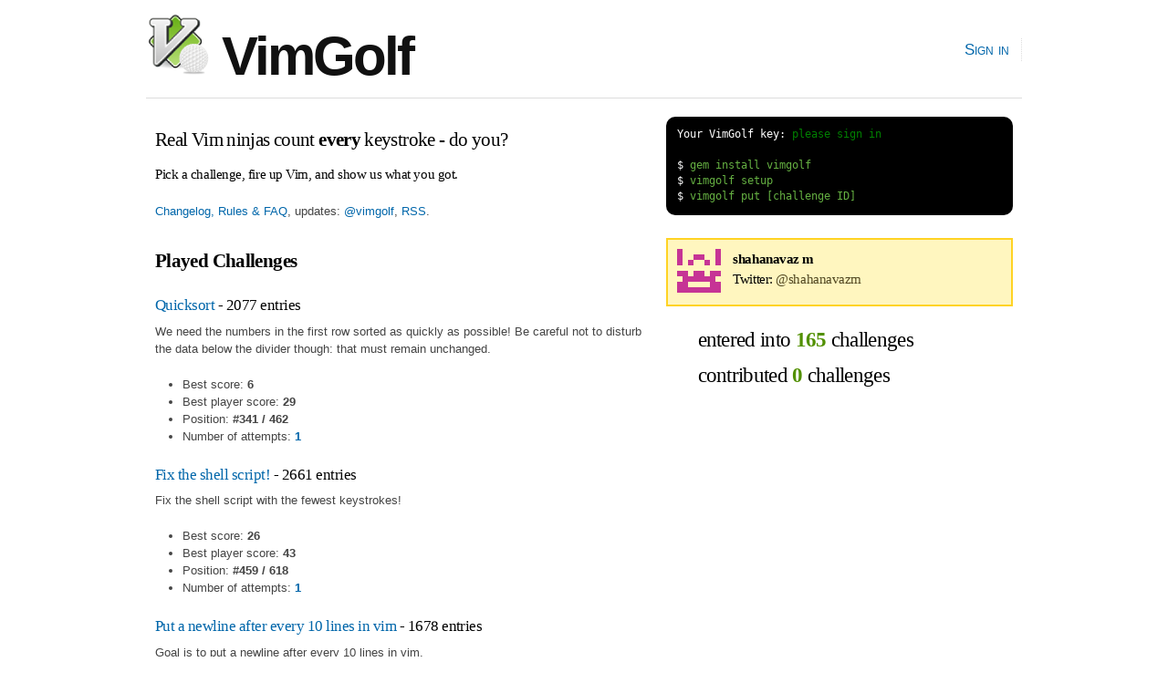

--- FILE ---
content_type: text/html; charset=utf-8
request_url: https://www.vimgolf.com/32509/shahanavazm
body_size: 18280
content:
<!DOCTYPE html PUBLIC "-//W3C//DTD XHTML 1.0 Strict//EN"
    "http://www.w3.org/TR/xhtml1/DTD/xhtml1-strict.dtd">
<html xmlns="http://www.w3.org/1999/xhtml" xml:lang="en" lang="en-us">
<head>
  <meta content="text/html; charset=utf-8" http-equiv="Content-Type" />
  <meta http-equiv="Cache-control" content="no-cache" />
  <meta http-equiv="Pragma" content="no-cache" />

  <link rel="icon" type="image/png" sizes="16x16" href="/favicon-16x16.png">
  <link rel="icon" type="image/png" sizes="32x32" href="/favicon-32x32.png">
  <link rel="icon" type="image/png" sizes="96x96" href="/favicon-96x96.png">

  <title>VimGolf - real Vim ninjas count every keystroke!</title>

  <link rel="stylesheet" media="screen" href="/assets/application-184d466783787ffec00599fa72eb1ffe7c420c86624c38d337701d118124e30a.css" />
  <script src="/assets/application-7941238973273d25b4187dcef435ea60c803cc1a3a1c475bbfa0615de205ce1e.js"></script>

  <link rel="alternate" type="application/rss+xml" title="Latest VimGolf challenges" href="https://feeds.vimgolf.com/latest-challenges" />

  <meta name="csrf-param" content="authenticity_token" />
<meta name="csrf-token" content="ieXgu1O3TN0lQy/FK0cnozjpBosqw4yO0miakCpjwbDdkzGVVk0sCWadfBJxeilrHwdgyLceLlTuoyPKVe+QXQ==" />
</head>

<body onload="prettyPrint()">
  <div id="header" class="container_12 clearfix">
    <div id="logo">
      <div><a href="/"><img src="/assets/vim_golf_logo-b6604c97f67ed10c1cc5fd8badf7d8fd4fccdd906537c9b898ea528ce48adf88.png" /> VimGolf</a></div>
    </div>
    <div id="navigation">
      <ul id="nav">
            <li><a href="/login">Sign in</a></li>
      </ul>
    </div>
  </div>
  <div id="about" class="container_12 clearfix">
      <div id="about" class="grid_7">
        <h3 style="margin:0.5em 0 0.5em 0">Real Vim ninjas count <b>every</b> keystroke - do you?</h3>
        <h6>Pick a challenge, fire up Vim, and show us what you got.</h6>
        <p><a href="/about">Changelog, Rules &amp; FAQ</a>, updates: <a href="https://twitter.com/vimgolf">@vimgolf</a>, <a href="http://feeds.vimgolf.com/latest-challenges">RSS</a>.</p>
      </div>
      <div id="instructions" class="grid_5">
<pre class="terminal">
<span class="shell">Your VimGolf key: <a href="/login">please sign in</a></span>

<span class="shell">$</span> gem install vimgolf
<span class="shell">$</span> vimgolf setup
<span class="shell">$</span> vimgolf put [challenge ID]
</pre>
      </div>
  </div>

  <div id="content" class="container_12 clearfix">
    <div class="grid_7">

  <h3><b>Played Challenges</b></h3>
        <div>
            <div>
    <h5 class="challenge">
      <a href="/challenges/9v00651eb20100000000025b">Quicksort</a> - 2077 entries
    </h5>
    <p>We need the numbers in the first row sorted as quickly as possible!

Be careful not to disturb the data below the divider though: that must remain unchanged.</p>
</div>

            <ul>
              <li>Best score: <b>6</b></li>
              <li>Best player score: <b>29</b></li>
              <li>Position: <b>#341 / 462</b></li>
              <li>Number of attempts: <b><a href="/challenges/9v00651eb20100000000025b/user/shahanavazm">1</a></b></li>
            </ul>
        </div>
        <div>
            <div>
    <h5 class="challenge">
      <a href="/challenges/9v006233d72d000000000219">Fix the shell script!</a> - 2661 entries
    </h5>
    <p>Fix the shell script with the fewest keystrokes!</p>
</div>

            <ul>
              <li>Best score: <b>26</b></li>
              <li>Best player score: <b>43</b></li>
              <li>Position: <b>#459 / 618</b></li>
              <li>Number of attempts: <b><a href="/challenges/9v006233d72d000000000219/user/shahanavazm">1</a></b></li>
            </ul>
        </div>
        <div>
            <div>
    <h5 class="challenge">
      <a href="/challenges/9v00619554dd000000000216">Put a newline after every 10 lines in vim</a> - 1678 entries
    </h5>
    <p>Goal is to put a newline after every 10 lines in vim.</p>
</div>

            <ul>
              <li>Best score: <b>10</b></li>
              <li>Best player score: <b>13</b></li>
              <li>Position: <b>#404 / 563</b></li>
              <li>Number of attempts: <b><a href="/challenges/9v00619554dd000000000216/user/shahanavazm">1</a></b></li>
            </ul>
        </div>
        <div>
            <div>
    <h5 class="challenge">
      <a href="/challenges/5f1e0217becb80000692b9c4">Rural Post</a> - 4579 entries
    </h5>
    <p>Simple challenge to remove all but the post code on each line</p>
</div>

            <ul>
              <li>Best score: <b>9</b></li>
              <li>Best player score: <b>19</b></li>
              <li>Position: <b>#854 / 1117</b></li>
              <li>Number of attempts: <b><a href="/challenges/5f1e0217becb80000692b9c4/user/shahanavazm">2</a></b></li>
            </ul>
        </div>
        <div>
            <div>
    <h5 class="challenge">
      <a href="/challenges/5ec18a61827ca60009087755">Replace pattern with 1, 2, 3, ... on each line</a> - 1158 entries
    </h5>
    <p>For each line replace a search pattern (in this case $) with numbers starting at 1 and then increasing by 1 for each replaced match.

a$b$c$ -&gt; a0b1c2</p>
</div>

            <ul>
              <li>Best score: <b>21</b></li>
              <li>Best player score: <b>134</b></li>
              <li>Position: <b>#234 / 234</b></li>
              <li>Number of attempts: <b><a href="/challenges/5ec18a61827ca60009087755/user/shahanavazm">1</a></b></li>
            </ul>
        </div>
        <div>
            <div>
    <h5 class="challenge">
      <a href="/challenges/55b18bbea9c2c30d04000001">Simple, Practical, and Common</a> - 33905 entries
    </h5>
    <p>Simple things we do all the time should be able to be done with very few keystrokes, but sometimes I find something I need to do makes me go, &quot;There MUST be a better way.&quot;

This challenge is just a simple movement and entering text at a certain place.</p>
</div>

            <ul>
              <li>Best score: <b>22</b></li>
              <li>Best player score: <b>22</b></li>
              <li>Position: <b>#2352 / 7484</b></li>
              <li>Number of attempts: <b><a href="/challenges/55b18bbea9c2c30d04000001/user/shahanavazm">2</a></b></li>
            </ul>
        </div>
        <div>
            <div>
    <h5 class="challenge">
      <a href="/challenges/5e4dfcccaa2db400090b66c3">prepend * to every non-blank line</a> - 6375 entries
    </h5>
    <p>Prepend an asterisk to every non-blank line in the input file.</p>
</div>

            <ul>
              <li>Best score: <b>10</b></li>
              <li>Best player score: <b>11</b></li>
              <li>Position: <b>#740 / 1556</b></li>
              <li>Number of attempts: <b><a href="/challenges/5e4dfcccaa2db400090b66c3/user/shahanavazm">3</a></b></li>
            </ul>
        </div>
        <div>
            <div>
    <h5 class="challenge">
      <a href="/challenges/56fb2e75ccffcc0009026473">One number per line</a> - 18834 entries
    </h5>
    <p>Just give me the numbers.</p>
</div>

            <ul>
              <li>Best score: <b>14</b></li>
              <li>Best player score: <b>14</b></li>
              <li>Position: <b>#745 / 3892</b></li>
              <li>Number of attempts: <b><a href="/challenges/56fb2e75ccffcc0009026473/user/shahanavazm">3</a></b></li>
            </ul>
        </div>
        <div>
            <div>
    <h5 class="challenge">
      <a href="/challenges/4d2482950947c63e260000b1">Word Blender</a> - 148 entries
    </h5>
    <p>The insides of long words seem to have been run through the blender.  Can you fix this famous tale, brave knight? </p>
</div>

            <ul>
              <li>Best score: <b>28</b></li>
              <li>Best player score: <b>53</b></li>
              <li>Position: <b>#34 / 57</b></li>
              <li>Number of attempts: <b><a href="/challenges/4d2482950947c63e260000b1/user/shahanavazm">3</a></b></li>
            </ul>
        </div>
        <div>
            <div>
    <h5 class="challenge">
      <a href="/challenges/5ba020f91abf2d000951055c">Com(m)a Trouble</a> - 3951 entries
    </h5>
    <p>Someone was real stupid when placing his commas. Can you fix it?</p>
</div>

            <ul>
              <li>Best score: <b>12</b></li>
              <li>Best player score: <b>31</b></li>
              <li>Position: <b>#804 / 898</b></li>
              <li>Number of attempts: <b><a href="/challenges/5ba020f91abf2d000951055c/user/shahanavazm">1</a></b></li>
            </ul>
        </div>
        <div>
            <div>
    <h5 class="challenge">
      <a href="/challenges/4d1a6bafb8cb34093200008e">Wrap the text of an email message to 79 characters</a> - 848 entries
    </h5>
    <p>You&#39;re replying to an email with silly long lines. Clean them up.</p>
</div>

            <ul>
              <li>Best score: <b>5</b></li>
              <li>Best player score: <b>5</b></li>
              <li>Position: <b>#260 / 439</b></li>
              <li>Number of attempts: <b><a href="/challenges/4d1a6bafb8cb34093200008e/user/shahanavazm">5</a></b></li>
            </ul>
        </div>
        <div>
            <div>
    <h5 class="challenge">
      <a href="/challenges/4d1a8bf2b8cb3409320002c4">Search and Replace 0</a> - 5033 entries
    </h5>
    <p>Replace every instance of &#39;aaa&#39; with &#39;xaaax&#39;.</p>
</div>

            <ul>
              <li>Best score: <b>12</b></li>
              <li>Best player score: <b>12</b></li>
              <li>Position: <b>#686 / 1640</b></li>
              <li>Number of attempts: <b><a href="/challenges/4d1a8bf2b8cb3409320002c4/user/shahanavazm">4</a></b></li>
            </ul>
        </div>
        <div>
            <div>
    <h5 class="challenge">
      <a href="/challenges/4dcd7b572c8e510001000005">Interweave two blocks of text</a> - 661 entries
    </h5>
    <p>Suppose you&#39;ve got data on a list of things from multiple sources. They&#39;re all in separate chunks, so how might you create a tabular output?</p>
</div>

            <ul>
              <li>Best score: <b>15</b></li>
              <li>Best player score: <b>26</b></li>
              <li>Position: <b>#204 / 215</b></li>
              <li>Number of attempts: <b><a href="/challenges/4dcd7b572c8e510001000005/user/shahanavazm">4</a></b></li>
            </ul>
        </div>
        <div>
            <div>
    <h5 class="challenge">
      <a href="/challenges/4d1b1b97c58eaa2a8a0002fc">Python Hello World! Reformatting</a> - 1009 entries
    </h5>
    <p>A novice Python using prints Hello World! and a pro shows him different way. Using vim to get into pro style from novice, win the challenge.</p>
</div>

            <ul>
              <li>Best score: <b>39</b></li>
              <li>Best player score: <b>44</b></li>
              <li>Position: <b>#256 / 385</b></li>
              <li>Number of attempts: <b><a href="/challenges/4d1b1b97c58eaa2a8a0002fc/user/shahanavazm">4</a></b></li>
            </ul>
        </div>
        <div>
            <div>
    <h5 class="challenge">
      <a href="/challenges/56462467f20fe74c93000001">lipsum lines</a> - 278 entries
    </h5>
    <p>Convert a quoted block of text into strings in a list.</p>
</div>

            <ul>
              <li>Best score: <b>28</b></li>
              <li>Best player score: <b>36</b></li>
              <li>Position: <b>#80 / 95</b></li>
              <li>Number of attempts: <b><a href="/challenges/56462467f20fe74c93000001/user/shahanavazm">2</a></b></li>
            </ul>
        </div>
        <div>
            <div>
    <h5 class="challenge">
      <a href="/challenges/50d8b2039d73b70002000046">Greek Letters</a> - 68 entries
    </h5>
    <p>Starting with a list of Greek letters, create a cross-reference table showing all of the Greek alpha-beta. You&#39;ll likely need to use digraphs (:help digraphs). Note that while most digraphs can be entered with either character first, lowercase sigma has two digraphs -- s* AND *s! Good luck!</p>
</div>

            <ul>
              <li>Best score: <b>34</b></li>
              <li>Best player score: <b>97</b></li>
              <li>Position: <b>#19 / 26</b></li>
              <li>Number of attempts: <b><a href="/challenges/50d8b2039d73b70002000046/user/shahanavazm">1</a></b></li>
            </ul>
        </div>
        <div>
            <div>
    <h5 class="challenge">
      <a href="/challenges/50d0d80eaa503f000200001b">Swap assigned value</a> - 671 entries
    </h5>
    <p>Simple problem but looking for interesting solutions. </p>
</div>

            <ul>
              <li>Best score: <b>10</b></li>
              <li>Best player score: <b>16</b></li>
              <li>Position: <b>#245 / 259</b></li>
              <li>Number of attempts: <b><a href="/challenges/50d0d80eaa503f000200001b/user/shahanavazm">3</a></b></li>
            </ul>
        </div>
        <div>
            <div>
    <h5 class="challenge">
      <a href="/challenges/4d22bb117f75b01e070000fb">Cartesian product</a> - 267 entries
    </h5>
    <p>{1,2,3,4,5} X {1,2,3,4,5}</p>
</div>

            <ul>
              <li>Best score: <b>24</b></li>
              <li>Best player score: <b>36</b></li>
              <li>Position: <b>#68 / 100</b></li>
              <li>Number of attempts: <b><a href="/challenges/4d22bb117f75b01e070000fb/user/shahanavazm">4</a></b></li>
            </ul>
        </div>
        <div>
            <div>
    <h5 class="challenge">
      <a href="/challenges/50e32889d5e627000200000d">Change your calendar</a> - 397 entries
    </h5>
    <p>Happy New Year!</p>
</div>

            <ul>
              <li>Best score: <b>18</b></li>
              <li>Best player score: <b>43</b></li>
              <li>Position: <b>#83 / 88</b></li>
              <li>Number of attempts: <b><a href="/challenges/50e32889d5e627000200000d/user/shahanavazm">3</a></b></li>
            </ul>
        </div>
        <div>
            <div>
    <h5 class="challenge">
      <a href="/challenges/5462e3f41198b80002512673">I forgot quotes</a> - 16104 entries
    </h5>
    <p>Oops.</p>
</div>

            <ul>
              <li>Best score: <b>10</b></li>
              <li>Best player score: <b>14</b></li>
              <li>Position: <b>#2037 / 4205</b></li>
              <li>Number of attempts: <b><a href="/challenges/5462e3f41198b80002512673/user/shahanavazm">2</a></b></li>
            </ul>
        </div>
        <div>
            <div>
    <h5 class="challenge">
      <a href="/challenges/5192f96ad8df110002000002">Words in parens</a> - 12992 entries
    </h5>
    <p>We should all ace this, right?</p>
</div>

            <ul>
              <li>Best score: <b>13</b></li>
              <li>Best player score: <b>17</b></li>
              <li>Position: <b>#2766 / 3977</b></li>
              <li>Number of attempts: <b><a href="/challenges/5192f96ad8df110002000002/user/shahanavazm">2</a></b></li>
            </ul>
        </div>
        <div>
            <div>
    <h5 class="challenge">
      <a href="/challenges/50d62c51162fd30002000052">REDRUM</a> - 175 entries
    </h5>
    <p>If you remember &quot;The Shinning&quot;, the first time you saw the bloody word REDRUM you probably thinked &quot;What the Hell is that?&quot; Well, then you know that you need a little help from a looking-glass to make sense of it.

Now it&#39;s time to use vim like a mirror to reveal the message.</p>
</div>

            <ul>
              <li>Best score: <b>14</b></li>
              <li>Best player score: <b>32</b></li>
              <li>Position: <b>#62 / 67</b></li>
              <li>Number of attempts: <b><a href="/challenges/50d62c51162fd30002000052/user/shahanavazm">1</a></b></li>
            </ul>
        </div>
        <div>
            <div>
    <h5 class="challenge">
      <a href="/challenges/50d42c56dffb94000200000c">Enumerate words</a> - 257 entries
    </h5>
    <p>Enumerate the unique words in order.</p>
</div>

            <ul>
              <li>Best score: <b>23</b></li>
              <li>Best player score: <b>44</b></li>
              <li>Position: <b>#91 / 92</b></li>
              <li>Number of attempts: <b><a href="/challenges/50d42c56dffb94000200000c/user/shahanavazm">2</a></b></li>
            </ul>
        </div>
        <div>
            <div>
    <h5 class="challenge">
      <a href="/challenges/50c13afab855760002000049">Harder than &quot;abcd &gt; a b c d&quot;</a> - 106 entries
    </h5>
    <p>Not as easy as the last challenge. This time, just one space between a and b, up to 25 spaces between y and z. (Removed some lines; diff was too long.)</p>
</div>

            <ul>
              <li>Best score: <b>15</b></li>
              <li>Best player score: <b>67</b></li>
              <li>Position: <b>#45 / 47</b></li>
              <li>Number of attempts: <b><a href="/challenges/50c13afab855760002000049/user/shahanavazm">1</a></b></li>
            </ul>
        </div>
        <div>
            <div>
    <h5 class="challenge">
      <a href="/challenges/50d76e775539af000200006f">Transposition</a> - 99 entries
    </h5>
    <p>Transpose the original lines in separate columns, one for each line.</p>
</div>

            <ul>
              <li>Best score: <b>31</b></li>
              <li>Best player score: <b>85</b></li>
              <li>Position: <b>#31 / 32</b></li>
              <li>Number of attempts: <b><a href="/challenges/50d76e775539af000200006f/user/shahanavazm">6</a></b></li>
            </ul>
        </div>
        <div>
            <div>
    <h5 class="challenge">
      <a href="/challenges/50c2c246b0544c000200003f">Block Fun 1</a> - 211 entries
    </h5>
    <p>Manipulate the columns to produce desired result.</p>
</div>

            <ul>
              <li>Best score: <b>14</b></li>
              <li>Best player score: <b>22</b></li>
              <li>Position: <b>#45 / 76</b></li>
              <li>Number of attempts: <b><a href="/challenges/50c2c246b0544c000200003f/user/shahanavazm">1</a></b></li>
            </ul>
        </div>
        <div>
            <div>
    <h5 class="challenge">
      <a href="/challenges/50d0c33daa503f000200000f">Groups magic</a> - 163 entries
    </h5>
    <p>Regexp or macros for string converting:

(a) -&gt; ___
(abc) -&gt; ____
(abcd) -&gt; ______

All in the &#39;(&#39; replace to _ multiply by char count + () </p>
</div>

            <ul>
              <li>Best score: <b>13</b></li>
              <li>Best player score: <b>16</b></li>
              <li>Position: <b>#87 / 96</b></li>
              <li>Number of attempts: <b><a href="/challenges/50d0c33daa503f000200000f/user/shahanavazm">1</a></b></li>
            </ul>
        </div>
        <div>
            <div>
    <h5 class="challenge">
      <a href="/challenges/50ab5251aeb26e0002000033">Sort by your own sum</a> - 86 entries
    </h5>
    <p>Same numbers as last time, but you&#39;ll have to add them yourself.</p>
</div>

            <ul>
              <li>Best score: <b>24</b></li>
              <li>Best player score: <b>59</b></li>
              <li>Position: <b>#30 / 30</b></li>
              <li>Number of attempts: <b><a href="/challenges/50ab5251aeb26e0002000033/user/shahanavazm">2</a></b></li>
            </ul>
        </div>
        <div>
            <div>
    <h5 class="challenge">
      <a href="/challenges/50a9cedcf54bf60002000028">Sort by sum of numbers in a line(?)</a> - 67 entries
    </h5>
    <p>The lines with the biggest sums need to be at the top. The sums are on the right, which makes life hard. Maybe you can find a feature that will do all the work for you...</p>
</div>

            <ul>
              <li>Best score: <b>15</b></li>
              <li>Best player score: <b>19</b></li>
              <li>Position: <b>#39 / 39</b></li>
              <li>Number of attempts: <b><a href="/challenges/50a9cedcf54bf60002000028/user/shahanavazm">3</a></b></li>
            </ul>
        </div>
        <div>
            <div>
    <h5 class="challenge">
      <a href="/challenges/50be61aea748a30002000047">abcd &gt; a b c d</a> - 299 entries
    </h5>
    <p>transform the single spaces into 4 spaces
repeat for each line</p>
</div>

            <ul>
              <li>Best score: <b>15</b></li>
              <li>Best player score: <b>15</b></li>
              <li>Position: <b>#201 / 228</b></li>
              <li>Number of attempts: <b><a href="/challenges/50be61aea748a30002000047/user/shahanavazm">1</a></b></li>
            </ul>
        </div>
        <div>
            <div>
    <h5 class="challenge">
      <a href="/challenges/50ba20af5b346c0002000035">Python: Lots of function arguments</a> - 119 entries
    </h5>
    <p>The function definition is too long for one line. The modeline helps you with some typical Python indent settings.</p>
</div>

            <ul>
              <li>Best score: <b>6</b></li>
              <li>Best player score: <b>28</b></li>
              <li>Position: <b>#46 / 50</b></li>
              <li>Number of attempts: <b><a href="/challenges/50ba20af5b346c0002000035/user/shahanavazm">1</a></b></li>
            </ul>
        </div>
        <div>
            <div>
    <h5 class="challenge">
      <a href="/challenges/50b5266f448d770002000106">Readable Rubyhash</a> - 274 entries
    </h5>
    <p>Rubyists talk about being cutting edge but how many are using 1.9 in production? Time to convert those verbose 1.8 hashes in to symbolic, succinct 1.9 beauties!</p>
</div>

            <ul>
              <li>Best score: <b>23</b></li>
              <li>Best player score: <b>29</b></li>
              <li>Position: <b>#68 / 97</b></li>
              <li>Number of attempts: <b><a href="/challenges/50b5266f448d770002000106/user/shahanavazm">1</a></b></li>
            </ul>
        </div>
        <div>
            <div>
    <h5 class="challenge">
      <a href="/challenges/50525d0730c82d0002000077">Circle of Fifths with Sharps</a> - 119 entries
    </h5>
    <p>Display a list of the Circle of Fifths with corresponding solfege syllables with sharps.
Handling spaces may be tricky.</p>
</div>

            <ul>
              <li>Best score: <b>24</b></li>
              <li>Best player score: <b>60</b></li>
              <li>Position: <b>#37 / 39</b></li>
              <li>Number of attempts: <b><a href="/challenges/50525d0730c82d0002000077/user/shahanavazm">3</a></b></li>
            </ul>
        </div>
        <div>
            <div>
    <h5 class="challenge">
      <a href="/challenges/5035e5b3838d9e000200006d">Dehamlizing</a> - 185 entries
    </h5>
    <p>Change this piece of HAML code back into erb</p>
</div>

            <ul>
              <li>Best score: <b>32</b></li>
              <li>Best player score: <b>46</b></li>
              <li>Position: <b>#57 / 72</b></li>
              <li>Number of attempts: <b><a href="/challenges/5035e5b3838d9e000200006d/user/shahanavazm">3</a></b></li>
            </ul>
        </div>
        <div>
            <div>
    <h5 class="challenge">
      <a href="/challenges/4fe3d2c2f73248000100004b">Changing URL path in CSS</a> - 143 entries
    </h5>
    <p>What&#39;s the quickest way to swap out all the URLs in a CSS file? Is it wasted keystrokes using look-behinds and look-aheads?

(I&#39;m sorry for the delete/report--I made a mistake with the last one requiring an ugly search for graphic to replace with images. I just intended this to be a simple search and replace that might possibly generate some macros or normals solutions that are quicker)</p>
</div>

            <ul>
              <li>Best score: <b>40</b></li>
              <li>Best player score: <b>57</b></li>
              <li>Position: <b>#54 / 64</b></li>
              <li>Number of attempts: <b><a href="/challenges/4fe3d2c2f73248000100004b/user/shahanavazm">1</a></b></li>
            </ul>
        </div>
        <div>
            <div>
    <h5 class="challenge">
      <a href="/challenges/50b746da523acc0002000018">Checkerboard case pattern</a> - 164 entries
    </h5>
    <p>All the squares are white. Make some of them black. But only the right ones.</p>
</div>

            <ul>
              <li>Best score: <b>15</b></li>
              <li>Best player score: <b>17</b></li>
              <li>Position: <b>#29 / 61</b></li>
              <li>Number of attempts: <b><a href="/challenges/50b746da523acc0002000018/user/shahanavazm">4</a></b></li>
            </ul>
        </div>
        <div>
            <div>
    <h5 class="challenge">
      <a href="/challenges/50502d985cfbf50002000022">NATO phonetic alphabet</a> - 538 entries
    </h5>
    <p>Transform the series of words into a list.</p>
</div>

            <ul>
              <li>Best score: <b>19</b></li>
              <li>Best player score: <b>21</b></li>
              <li>Position: <b>#112 / 197</b></li>
              <li>Number of attempts: <b><a href="/challenges/50502d985cfbf50002000022/user/shahanavazm">2</a></b></li>
            </ul>
        </div>
        <div>
            <div>
    <h5 class="challenge">
      <a href="/challenges/4fcd8dc2ff37f20001000020">Create a pandoc compatible table</a> - 214 entries
    </h5>
    <p>In [this vimcast][1], a featured gist from Tim Pope shows how to quickly make a simple table structure. How fast can you convert it to pandoc&#39;s markdown style?

   [1]: http://vimcasts.org/episodes/aligning-text-with-tabular-vim/</p>
</div>

            <ul>
              <li>Best score: <b>32</b></li>
              <li>Best player score: <b>62</b></li>
              <li>Position: <b>#46 / 56</b></li>
              <li>Number of attempts: <b><a href="/challenges/4fcd8dc2ff37f20001000020/user/shahanavazm">3</a></b></li>
            </ul>
        </div>
        <div>
            <div>
    <h5 class="challenge">
      <a href="/challenges/4fe9ab8b5089660001000002">Shuffle and Sort</a> - 233 entries
    </h5>
    <p>The values where sorted incorrectly. Get them back to how they are supposed to be</p>
</div>

            <ul>
              <li>Best score: <b>17</b></li>
              <li>Best player score: <b>32</b></li>
              <li>Position: <b>#64 / 69</b></li>
              <li>Number of attempts: <b><a href="/challenges/4fe9ab8b5089660001000002/user/shahanavazm">4</a></b></li>
            </ul>
        </div>
        <div>
            <div>
    <h5 class="challenge">
      <a href="/challenges/50b1517e9aad890002000004">Printable ASCII characters</a> - 142 entries
    </h5>
    <p>From a blank input, print all 95 printing ASCII characters one per line, from space to tilde.</p>
</div>

            <ul>
              <li>Best score: <b>22</b></li>
              <li>Best player score: <b>36</b></li>
              <li>Position: <b>#24 / 44</b></li>
              <li>Number of attempts: <b><a href="/challenges/50b1517e9aad890002000004/user/shahanavazm">3</a></b></li>
            </ul>
        </div>
        <div>
            <div>
    <h5 class="challenge">
      <a href="/challenges/50af864132b7ed0002000075">A simple change</a> - 476 entries
    </h5>
    <p>Just change the numbers in the most efficient way ...</p>
</div>

            <ul>
              <li>Best score: <b>12</b></li>
              <li>Best player score: <b>12</b></li>
              <li>Position: <b>#52 / 196</b></li>
              <li>Number of attempts: <b><a href="/challenges/50af864132b7ed0002000075/user/shahanavazm">6</a></b></li>
            </ul>
        </div>
        <div>
            <div>
    <h5 class="challenge">
      <a href="/challenges/50a1b172c654360002000033">Add links to an existing HTML table</a> - 97 entries
    </h5>
    <p>Add these links at that top to the respective table cell. First link, first cell, etc. </p>
</div>

            <ul>
              <li>Best score: <b>42</b></li>
              <li>Best player score: <b>83</b></li>
              <li>Position: <b>#28 / 31</b></li>
              <li>Number of attempts: <b><a href="/challenges/50a1b172c654360002000033/user/shahanavazm">4</a></b></li>
            </ul>
        </div>
        <div>
            <div>
    <h5 class="challenge">
      <a href="/challenges/5054b935fa0b390002000020">SFD-ROC: Tic-Tac-Toe</a> - 159 entries
    </h5>
    <p>Tic-Tac-Toe
You are &#39;X&#39;, and it is your turn. Stop &#39;O&#39; from winning, and complete the game. Draw a diagonal line through your winning row of three X&#39;s.

</p>
</div>

            <ul>
              <li>Best score: <b>25</b></li>
              <li>Best player score: <b>43</b></li>
              <li>Position: <b>#46 / 54</b></li>
              <li>Number of attempts: <b><a href="/challenges/5054b935fa0b390002000020/user/shahanavazm">2</a></b></li>
            </ul>
        </div>
        <div>
            <div>
    <h5 class="challenge">
      <a href="/challenges/5054b8c6fa0b39000200001e">SFD-ROC: The Quick Brown Fox</a> - 202 entries
    </h5>
    <p>Someone has vandalized our text (again).

Please fix to read:
The Quick Brown Fox Jumps Over The Lazy Dog.</p>
</div>

            <ul>
              <li>Best score: <b>24</b></li>
              <li>Best player score: <b>30</b></li>
              <li>Position: <b>#100 / 108</b></li>
              <li>Number of attempts: <b><a href="/challenges/5054b8c6fa0b39000200001e/user/shahanavazm">1</a></b></li>
            </ul>
        </div>
        <div>
            <div>
    <h5 class="challenge">
      <a href="/challenges/50a2bdd4f0ea8a0002000055">Presidential Sorting</a> - 51 entries
    </h5>
    <p>Given a nice CSV formatted arrangement of the Presidents of the United States, we need to print out an alphabetical list in pretty columns. Prove that vim can conquer this basic Excel task!</p>
</div>

            <ul>
              <li>Best score: <b>40</b></li>
              <li>Best player score: <b>111</b></li>
              <li>Position: <b>#25 / 26</b></li>
              <li>Number of attempts: <b><a href="/challenges/50a2bdd4f0ea8a0002000055/user/shahanavazm">1</a></b></li>
            </ul>
        </div>
        <div>
            <div>
    <h5 class="challenge">
      <a href="/challenges/5014b2156318a4000200000b">Convert regular pandoc footnotes to in-line notes</a> - 64 entries
    </h5>
    <p>Pandoc extends markdown by allowing footnotes, which are usually represented with a footnote identifier followed later in the document by the footnote itself. But Pandoc also allows inline footnotes without identifiers. How many strokes does it take to convert regular footnotes to inline notes? (NB: I&#39;ve had trouble figuring out whether text-width makes a difference to Vimgolf in comparing the input and output file. I finally tested this locally using the Vimgolf vimrc and did a &quot;gq&quot; on the entire buffer as the last step. Apologies if I&#39;m making a newbie mistake. First time submitter.)</p>
</div>

            <ul>
              <li>Best score: <b>26</b></li>
              <li>Best player score: <b>54</b></li>
              <li>Position: <b>#14 / 18</b></li>
              <li>Number of attempts: <b><a href="/challenges/5014b2156318a4000200000b/user/shahanavazm">3</a></b></li>
            </ul>
        </div>
        <div>
            <div>
    <h5 class="challenge">
      <a href="/challenges/50b1d7239aad89000200002d">Extract text from xml</a> - 134 entries
    </h5>
    <p>Extract text from xml file (ignoring commented out elements) and create a one line regex.</p>
</div>

            <ul>
              <li>Best score: <b>28</b></li>
              <li>Best player score: <b>71</b></li>
              <li>Position: <b>#47 / 49</b></li>
              <li>Number of attempts: <b><a href="/challenges/50b1d7239aad89000200002d/user/shahanavazm">3</a></b></li>
            </ul>
        </div>
        <div>
            <div>
    <h5 class="challenge">
      <a href="/challenges/504e43017890650002000019">The Quick Brown Fox Jumps Over The Lazy Vim</a> - 425 entries
    </h5>
    <p>Someone has vandalized this text file and replaced the beginning character of one word in each line with a Big &quot;X.&quot; Please remove the big X&#39;s, and fix each line to read &quot;The Quick Brown Fox Jumps Over The Lazy Dog.&quot;</p>
</div>

            <ul>
              <li>Best score: <b>8</b></li>
              <li>Best player score: <b>12</b></li>
              <li>Position: <b>#174 / 193</b></li>
              <li>Number of attempts: <b><a href="/challenges/504e43017890650002000019/user/shahanavazm">1</a></b></li>
            </ul>
        </div>
        <div>
            <div>
    <h5 class="challenge">
      <a href="/challenges/50519ca330c82d0002000035">The name of the game</a> - 678 entries
    </h5>
    <p>End up with the name of the game.</p>
</div>

            <ul>
              <li>Best score: <b>11</b></li>
              <li>Best player score: <b>18</b></li>
              <li>Position: <b>#358 / 363</b></li>
              <li>Number of attempts: <b><a href="/challenges/50519ca330c82d0002000035/user/shahanavazm">2</a></b></li>
            </ul>
        </div>
        <div>
            <div>
    <h5 class="challenge">
      <a href="/challenges/50128129201f450002000027">Complete the circuit grid!</a> - 105 entries
    </h5>
    <p>Continuing from the last challenge, add additional rows to the grid. Change each of the names from &#39;A1&#39;...&#39;A10&#39; to &#39;B1&#39;...&#39;B10&#39;, &#39;C1&#39;...&#39;C10&#39;, etc, and for each new row add 0.7 to the X values in the (X Y) at the end of each line. </p>
</div>

            <ul>
              <li>Best score: <b>46</b></li>
              <li>Best player score: <b>101</b></li>
              <li>Position: <b>#27 / 30</b></li>
              <li>Number of attempts: <b><a href="/challenges/50128129201f450002000027/user/shahanavazm">4</a></b></li>
            </ul>
        </div>
        <div>
            <div>
    <h5 class="challenge">
      <a href="/challenges/5054ba5efa0b390002000026">SFD-ROC: ASCII Logo Border</a> - 90 entries
    </h5>
    <p>Draw a border around this familiar logo ;)</p>
</div>

            <ul>
              <li>Best score: <b>20</b></li>
              <li>Best player score: <b>37</b></li>
              <li>Position: <b>#26 / 33</b></li>
              <li>Number of attempts: <b><a href="/challenges/5054ba5efa0b390002000026/user/shahanavazm">1</a></b></li>
            </ul>
        </div>
        <div>
            <div>
    <h5 class="challenge">
      <a href="/challenges/50bda7a73645b3000200004b">lamb had a little Mary</a> - 639 entries
    </h5>
    <p>&quot;Mary&quot; and &quot;lamb&quot; are swapped. Unswap them. Fast as you can.</p>
</div>

            <ul>
              <li>Best score: <b>16</b></li>
              <li>Best player score: <b>50</b></li>
              <li>Position: <b>#166 / 176</b></li>
              <li>Number of attempts: <b><a href="/challenges/50bda7a73645b3000200004b/user/shahanavazm">3</a></b></li>
            </ul>
        </div>
        <div>
            <div>
    <h5 class="challenge">
      <a href="/challenges/5054baaafa0b390002000029">SFD-ROC: vimvimvim</a> - 1620 entries
    </h5>
    <p>Oh no, this line is longer than 80 chars... put each &#39;vim&#39; on a new line.</p>
</div>

            <ul>
              <li>Best score: <b>8</b></li>
              <li>Best player score: <b>16</b></li>
              <li>Position: <b>#434 / 450</b></li>
              <li>Number of attempts: <b><a href="/challenges/5054baaafa0b390002000029/user/shahanavazm">2</a></b></li>
            </ul>
        </div>
        <div>
            <div>
    <h5 class="challenge">
      <a href="/challenges/5054ba0cfa0b390002000023">SFD-ROC: Pipe Dreams</a> - 115 entries
    </h5>
    <p>Move the pipes so they match the output.</p>
</div>

            <ul>
              <li>Best score: <b>12</b></li>
              <li>Best player score: <b>16</b></li>
              <li>Position: <b>#28 / 47</b></li>
              <li>Number of attempts: <b><a href="/challenges/5054ba0cfa0b390002000023/user/shahanavazm">2</a></b></li>
            </ul>
        </div>
        <div>
            <div>
    <h5 class="challenge">
      <a href="/challenges/50b4b5e6448d77000200004d">Chucking wood</a> - 136 entries
    </h5>
    <p>An exercise in compressing repetitive text. For this challenge, any entry that uses keys outside the main row (such as arrow keys, Home, End, Delete, etc.) will be removed. (Esc is OK, though you should be using C-[ anyway.)</p>
</div>

            <ul>
              <li>Best score: <b>51</b></li>
              <li>Best player score: <b>63</b></li>
              <li>Position: <b>#40 / 51</b></li>
              <li>Number of attempts: <b><a href="/challenges/50b4b5e6448d77000200004d/user/shahanavazm">3</a></b></li>
            </ul>
        </div>
        <div>
            <div>
    <h5 class="challenge">
      <a href="/challenges/508fe9f57acca60002000037">Stairs Indenting</a> - 479 entries
    </h5>
    <p>Indent each line with &lt;line number&gt; whitespaces.</p>
</div>

            <ul>
              <li>Best score: <b>12</b></li>
              <li>Best player score: <b>32</b></li>
              <li>Position: <b>#190 / 199</b></li>
              <li>Number of attempts: <b><a href="/challenges/508fe9f57acca60002000037/user/shahanavazm">3</a></b></li>
            </ul>
        </div>
        <div>
            <div>
    <h5 class="challenge">
      <a href="/challenges/50ad2cb165b8db0002000029">Unwrap the text of an email message</a> - 192 entries
    </h5>
    <p>Reverse of &quot;Wrap the text of an email message to 79 characters&quot;. gq and gw are great for wrapping paragraphs. But sometimes other programs choke on your wrapped lines. What&#39;s the best way to un-gq?</p>
</div>

            <ul>
              <li>Best score: <b>16</b></li>
              <li>Best player score: <b>16</b></li>
              <li>Position: <b>#30 / 75</b></li>
              <li>Number of attempts: <b><a href="/challenges/50ad2cb165b8db0002000029/user/shahanavazm">4</a></b></li>
            </ul>
        </div>
        <div>
            <div>
    <h5 class="challenge">
      <a href="/challenges/5078889ceedfc90002000047">Python to Ruby</a> - 204 entries
    </h5>
    <p>Convert this Python code to Ruby.

NOTE: This program likely won&#39;t run.</p>
</div>

            <ul>
              <li>Best score: <b>24</b></li>
              <li>Best player score: <b>57</b></li>
              <li>Position: <b>#59 / 61</b></li>
              <li>Number of attempts: <b><a href="/challenges/5078889ceedfc90002000047/user/shahanavazm">1</a></b></li>
            </ul>
        </div>
        <div>
            <div>
    <h5 class="challenge">
      <a href="/challenges/50406e76badccf000200003b">maximun and minimun</a> - 73 entries
    </h5>
    <p>Find the maximum and minimum of the rows. </p>
</div>

            <ul>
              <li>Best score: <b>50</b></li>
              <li>Best player score: <b>83</b></li>
              <li>Position: <b>#23 / 26</b></li>
              <li>Number of attempts: <b><a href="/challenges/50406e76badccf000200003b/user/shahanavazm">3</a></b></li>
            </ul>
        </div>
        <div>
            <div>
    <h5 class="challenge">
      <a href="/challenges/4fe62f8a8b2f800001000043">Cleanining up 80 column concatenated text</a> - 206 entries
    </h5>
    <p>1. Put the whole query on one line, remove the concatenation operators
2. Remove the double spaces that appear a few times in the query
3. Use string-interpolated variable statementPid rather than the ugly concatenation</p>
</div>

            <ul>
              <li>Best score: <b>31</b></li>
              <li>Best player score: <b>50</b></li>
              <li>Position: <b>#66 / 80</b></li>
              <li>Number of attempts: <b><a href="/challenges/4fe62f8a8b2f800001000043/user/shahanavazm">2</a></b></li>
            </ul>
        </div>
        <div>
            <div>
    <h5 class="challenge">
      <a href="/challenges/500855e60599d90002000073">Convert pandoc unordered list to a numbered list</a> - 166 entries
    </h5>
    <p>I know it&#39;s possible to use #. in pandoc to auto-generate numbered lists, but then it&#39;s not easy to tell how many items there are when reading it in Markdown. How fast can you make the switch?</p>
</div>

            <ul>
              <li>Best score: <b>20</b></li>
              <li>Best player score: <b>33</b></li>
              <li>Position: <b>#42 / 57</b></li>
              <li>Number of attempts: <b><a href="/challenges/500855e60599d90002000073/user/shahanavazm">8</a></b></li>
            </ul>
        </div>
        <div>
            <div>
    <h5 class="challenge">
      <a href="/challenges/5054bb26fa0b39000200002b">SFD-ROC: ROT13 Phonics</a> - 101 entries
    </h5>
    <p>A is for apple, b is for ball, etc...

This familiar phonics poem has been rotated 13 characters. Make the letter match the word.</p>
</div>

            <ul>
              <li>Best score: <b>6</b></li>
              <li>Best player score: <b>16</b></li>
              <li>Position: <b>#69 / 73</b></li>
              <li>Number of attempts: <b><a href="/challenges/5054bb26fa0b39000200002b/user/shahanavazm">2</a></b></li>
            </ul>
        </div>
        <div>
            <div>
    <h5 class="challenge">
      <a href="/challenges/502f2e628f37220002000031">Create an alphabet diamond</a> - 105 entries
    </h5>
    <p>Here&#39;s a brain teaser to keep things interesting...</p>
</div>

            <ul>
              <li>Best score: <b>37</b></li>
              <li>Best player score: <b>80</b></li>
              <li>Position: <b>#25 / 32</b></li>
              <li>Number of attempts: <b><a href="/challenges/502f2e628f37220002000031/user/shahanavazm">5</a></b></li>
            </ul>
        </div>
        <div>
            <div>
    <h5 class="challenge">
      <a href="/challenges/50ae009b65b8db0002000047">Let&#39;s play some Ivmgolf</a> - 1138 entries
    </h5>
    <p>Oops, I spelled that wrong.</p>
</div>

            <ul>
              <li>Best score: <b>7</b></li>
              <li>Best player score: <b>9</b></li>
              <li>Position: <b>#334 / 450</b></li>
              <li>Number of attempts: <b><a href="/challenges/50ae009b65b8db0002000047/user/shahanavazm">2</a></b></li>
            </ul>
        </div>
        <div>
            <div>
    <h5 class="challenge">
      <a href="/challenges/505cb13a52512d000200002b">you&#39;re stuck on jQuery &lt; 1.7</a> - 362 entries
    </h5>
    <p>replace calls to jQuery 1.7+&#39;s `on` with calls to pre 1.7 `bind`</p>
</div>

            <ul>
              <li>Best score: <b>25</b></li>
              <li>Best player score: <b>49</b></li>
              <li>Position: <b>#108 / 113</b></li>
              <li>Number of attempts: <b><a href="/challenges/505cb13a52512d000200002b/user/shahanavazm">2</a></b></li>
            </ul>
        </div>
        <div>
            <div>
    <h5 class="challenge">
      <a href="/challenges/4d6f45b938c0aa691b000003">Recursively Palindrome</a> - 267 entries
    </h5>
    <p>Note that there are 2^6-1 characters.</p>
</div>

            <ul>
              <li>Best score: <b>21</b></li>
              <li>Best player score: <b>23</b></li>
              <li>Position: <b>#32 / 75</b></li>
              <li>Number of attempts: <b><a href="/challenges/4d6f45b938c0aa691b000003/user/shahanavazm">6</a></b></li>
            </ul>
        </div>
        <div>
            <div>
    <h5 class="challenge">
      <a href="/challenges/4fe354e8f73248000100002d">Inconsistent real estate paste</a> - 217 entries
    </h5>
    <p>Format a hand-typed real estate listing that uses inconsistent punctuation into four sections</p>
</div>

            <ul>
              <li>Best score: <b>24</b></li>
              <li>Best player score: <b>47</b></li>
              <li>Position: <b>#47 / 59</b></li>
              <li>Number of attempts: <b><a href="/challenges/4fe354e8f73248000100002d/user/shahanavazm">5</a></b></li>
            </ul>
        </div>
        <div>
            <div>
    <h5 class="challenge">
      <a href="/challenges/5052dd5c2a8bfe000200001c">Enharmonic Equivalents</a> - 62 entries
    </h5>
    <p>Transform # and b to digraphs</p>
</div>

            <ul>
              <li>Best score: <b>18</b></li>
              <li>Best player score: <b>47</b></li>
              <li>Position: <b>#38 / 38</b></li>
              <li>Number of attempts: <b><a href="/challenges/5052dd5c2a8bfe000200001c/user/shahanavazm">1</a></b></li>
            </ul>
        </div>
        <div>
            <div>
    <h5 class="challenge">
      <a href="/challenges/50b375efd028d90002000050">Flip the chessboard</a> - 95 entries
    </h5>
    <p>White&#39;s turn is over. Flip the board to black&#39;s perspective. I added coordinates to frustrate you.</p>
</div>

            <ul>
              <li>Best score: <b>18</b></li>
              <li>Best player score: <b>48</b></li>
              <li>Position: <b>#28 / 32</b></li>
              <li>Number of attempts: <b><a href="/challenges/50b375efd028d90002000050/user/shahanavazm">1</a></b></li>
            </ul>
        </div>
        <div>
            <div>
    <h5 class="challenge">
      <a href="/challenges/50048db8cdc4060002000004">Vertical Limit</a> - 2600 entries
    </h5>
    <p>transform a succession of one word lines to a an array of strings</p>
</div>

            <ul>
              <li>Best score: <b>21</b></li>
              <li>Best player score: <b>29</b></li>
              <li>Position: <b>#659 / 768</b></li>
              <li>Number of attempts: <b><a href="/challenges/50048db8cdc4060002000004/user/shahanavazm">2</a></b></li>
            </ul>
        </div>
        <div>
            <div>
    <h5 class="challenge">
      <a href="/challenges/50127eba201f450002000024">Make the circuit grid!</a> - 101 entries
    </h5>
    <p>Copy this command for a circuit layout program to create 10 total smd commands. Increment the number in quotes to name each pad, and add 0.7 to each of the (X Y) coordinates at the end of each line.</p>
</div>

            <ul>
              <li>Best score: <b>26</b></li>
              <li>Best player score: <b>71</b></li>
              <li>Position: <b>#48 / 50</b></li>
              <li>Number of attempts: <b><a href="/challenges/50127eba201f450002000024/user/shahanavazm">3</a></b></li>
            </ul>
        </div>
        <div>
            <div>
    <h5 class="challenge">
      <a href="/challenges/4fdb12a383de630001000005">Aligning function arguments to match a specific coding style</a> - 259 entries
    </h5>
    <p>Most projects have specific coding style guidelines. In this case, the argument list must be broken into a new line for each argument,
with the argument names right aligned, taking into account pointers.</p>
</div>

            <ul>
              <li>Best score: <b>16</b></li>
              <li>Best player score: <b>38</b></li>
              <li>Position: <b>#70 / 72</b></li>
              <li>Number of attempts: <b><a href="/challenges/4fdb12a383de630001000005/user/shahanavazm">3</a></b></li>
            </ul>
        </div>
        <div>
            <div>
    <h5 class="challenge">
      <a href="/challenges/4fa0d2fa2037000001000057">Exchanging Quotes</a> - 864 entries
    </h5>
    <p>Sometimes you need to exchange a choice of quotes in some code.</p>
</div>

            <ul>
              <li>Best score: <b>30</b></li>
              <li>Best player score: <b>58</b></li>
              <li>Position: <b>#229 / 232</b></li>
              <li>Number of attempts: <b><a href="/challenges/4fa0d2fa2037000001000057/user/shahanavazm">1</a></b></li>
            </ul>
        </div>
        <div>
            <div>
    <h5 class="challenge">
      <a href="/challenges/4f438739f5a8d70001000019">replacing each line of a block selection</a> - 3015 entries
    </h5>
    <p>replace each line&#39;s ../assets/js with /javascripts</p>
</div>

            <ul>
              <li>Best score: <b>18</b></li>
              <li>Best player score: <b>33</b></li>
              <li>Position: <b>#715 / 781</b></li>
              <li>Number of attempts: <b><a href="/challenges/4f438739f5a8d70001000019/user/shahanavazm">2</a></b></li>
            </ul>
        </div>
        <div>
            <div>
    <h5 class="challenge">
      <a href="/challenges/4fcccb70024f950001000026">Switch function arguments</a> - 2183 entries
    </h5>
    <p>How to switch two arguments of a function.</p>
</div>

            <ul>
              <li>Best score: <b>11</b></li>
              <li>Best player score: <b>16</b></li>
              <li>Position: <b>#627 / 675</b></li>
              <li>Number of attempts: <b><a href="/challenges/4fcccb70024f950001000026/user/shahanavazm">2</a></b></li>
            </ul>
        </div>
        <div>
            <div>
    <h5 class="challenge">
      <a href="/challenges/4fc9d767d3a0d4000100000e">Append semicolon after expressions</a> - 1061 entries
    </h5>
    <p>Some lines need the semicolon, some don&#39;t.</p>
</div>

            <ul>
              <li>Best score: <b>11</b></li>
              <li>Best player score: <b>14</b></li>
              <li>Position: <b>#387 / 421</b></li>
              <li>Number of attempts: <b><a href="/challenges/4fc9d767d3a0d4000100000e/user/shahanavazm">1</a></b></li>
            </ul>
        </div>
        <div>
            <div>
    <h5 class="challenge">
      <a href="/challenges/4fa085222037000001000045">Reverse and double space</a> - 500 entries
    </h5>
    <p>Reverse the order of the given lines and double space everything</p>
</div>

            <ul>
              <li>Best score: <b>14</b></li>
              <li>Best player score: <b>23</b></li>
              <li>Position: <b>#190 / 199</b></li>
              <li>Number of attempts: <b><a href="/challenges/4fa085222037000001000045/user/shahanavazm">1</a></b></li>
            </ul>
        </div>
        <div>
            <div>
    <h5 class="challenge">
      <a href="/challenges/4fca701fd3a0d40001000074">Remove noise from HTTP log</a> - 731 entries
    </h5>
    <p>This piece of log (from the year 2000) contains some irrelevant data. We only want to see the HTTP method and resource.</p>
</div>

            <ul>
              <li>Best score: <b>15</b></li>
              <li>Best player score: <b>28</b></li>
              <li>Position: <b>#272 / 277</b></li>
              <li>Number of attempts: <b><a href="/challenges/4fca701fd3a0d40001000074/user/shahanavazm">3</a></b></li>
            </ul>
        </div>
        <div>
            <div>
    <h5 class="challenge">
      <a href="/challenges/4f081a4ef037090001000074">constructor</a> - 182 entries
    </h5>
    <p>coding a constructor for a simple class</p>
</div>

            <ul>
              <li>Best score: <b>59</b></li>
              <li>Best player score: <b>128</b></li>
              <li>Position: <b>#49 / 60</b></li>
              <li>Number of attempts: <b><a href="/challenges/4f081a4ef037090001000074/user/shahanavazm">2</a></b></li>
            </ul>
        </div>
        <div>
            <div>
    <h5 class="challenge">
      <a href="/challenges/4fca29ddd3a0d40001000038">Remove semicolons after expressions</a> - 663 entries
    </h5>
    <p>A follow-up for http://vimgolf.com/challenges/4fc9d767d3a0d4000100000e.</p>
</div>

            <ul>
              <li>Best score: <b>6</b></li>
              <li>Best player score: <b>7</b></li>
              <li>Position: <b>#150 / 264</b></li>
              <li>Number of attempts: <b><a href="/challenges/4fca29ddd3a0d40001000038/user/shahanavazm">2</a></b></li>
            </ul>
        </div>
        <div>
            <div>
    <h5 class="challenge">
      <a href="/challenges/4f6144f46938f20001000061">un-C-escape string</a> - 58 entries
    </h5>
    <p>Convert escape sequences to characters</p>
</div>

            <ul>
              <li>Best score: <b>12</b></li>
              <li>Best player score: <b>12</b></li>
              <li>Position: <b>#48 / 52</b></li>
              <li>Number of attempts: <b><a href="/challenges/4f6144f46938f20001000061/user/shahanavazm">1</a></b></li>
            </ul>
        </div>
        <div>
            <div>
    <h5 class="challenge">
      <a href="/challenges/4f0720c8f037090001000007">switch variable</a> - 5094 entries
    </h5>
    <p>how fast can you switch two variable ?  </p>
</div>

            <ul>
              <li>Best score: <b>11</b></li>
              <li>Best player score: <b>14</b></li>
              <li>Position: <b>#1450 / 1754</b></li>
              <li>Number of attempts: <b><a href="/challenges/4f0720c8f037090001000007/user/shahanavazm">2</a></b></li>
            </ul>
        </div>
        <div>
            <div>
    <h5 class="challenge">
      <a href="/challenges/4f99b09353e306000100003f">The meaning</a> - 577 entries
    </h5>
    <p>Numbers are fun!</p>
</div>

            <ul>
              <li>Best score: <b>5</b></li>
              <li>Best player score: <b>5</b></li>
              <li>Position: <b>#320 / 364</b></li>
              <li>Number of attempts: <b><a href="/challenges/4f99b09353e306000100003f/user/shahanavazm">2</a></b></li>
            </ul>
        </div>
        <div>
            <div>
    <h5 class="challenge">
      <a href="/challenges/4fbf8e303be58b0001000024">Format the output</a> - 146 entries
    </h5>
    <p>Sometimes your standard out is a little hard to read. Take this multilevel hash and make it human readable.</p>
</div>

            <ul>
              <li>Best score: <b>35</b></li>
              <li>Best player score: <b>66</b></li>
              <li>Position: <b>#30 / 40</b></li>
              <li>Number of attempts: <b><a href="/challenges/4fbf8e303be58b0001000024/user/shahanavazm">2</a></b></li>
            </ul>
        </div>
        <div>
            <div>
    <h5 class="challenge">
      <a href="/challenges/4fca76aad3a0d4000100007e">Calculate the table totals</a> - 152 entries
    </h5>
    <p>Go ahead... commit the treachery of using vim as a spreadsheet.</p>
</div>

            <ul>
              <li>Best score: <b>33</b></li>
              <li>Best player score: <b>79</b></li>
              <li>Position: <b>#40 / 46</b></li>
              <li>Number of attempts: <b><a href="/challenges/4fca76aad3a0d4000100007e/user/shahanavazm">3</a></b></li>
            </ul>
        </div>
        <div>
            <div>
    <h5 class="challenge">
      <a href="/challenges/4f2be242779cbc000100000c">Ugly spreadsheet copy/paste to CSV</a> - 1011 entries
    </h5>
    <p>convert an ugly spreadsheet copy/paste into a CSV format.</p>
</div>

            <ul>
              <li>Best score: <b>19</b></li>
              <li>Best player score: <b>47</b></li>
              <li>Position: <b>#143 / 194</b></li>
              <li>Number of attempts: <b><a href="/challenges/4f2be242779cbc000100000c/user/shahanavazm">4</a></b></li>
            </ul>
        </div>
        <div>
            <div>
    <h5 class="challenge">
      <a href="/challenges/4f026d9b50582b000100002e">Replacing some words</a> - 428 entries
    </h5>
    <p>How fast could it be?</p>
</div>

            <ul>
              <li>Best score: <b>17</b></li>
              <li>Best player score: <b>24</b></li>
              <li>Position: <b>#91 / 151</b></li>
              <li>Number of attempts: <b><a href="/challenges/4f026d9b50582b000100002e/user/shahanavazm">1</a></b></li>
            </ul>
        </div>
        <div>
            <div>
    <h5 class="challenge">
      <a href="/challenges/4e31627b74ab580001000007">PHP &lt;--&gt; Java class conversion Part 1</a> - 254 entries
    </h5>
    <p>Convert this tiny php class to adequate java one.</p>
</div>

            <ul>
              <li>Best score: <b>65</b></li>
              <li>Best player score: <b>174</b></li>
              <li>Position: <b>#61 / 63</b></li>
              <li>Number of attempts: <b><a href="/challenges/4e31627b74ab580001000007/user/shahanavazm">3</a></b></li>
            </ul>
        </div>
        <div>
            <div>
    <h5 class="challenge">
      <a href="/challenges/4dddc7c1ed7380000100000d">Multiplication table.</a> - 232 entries
    </h5>
    <p>Create a multiplication table.</p>
</div>

            <ul>
              <li>Best score: <b>31</b></li>
              <li>Best player score: <b>77</b></li>
              <li>Position: <b>#39 / 68</b></li>
              <li>Number of attempts: <b><a href="/challenges/4dddc7c1ed7380000100000d/user/shahanavazm">12</a></b></li>
            </ul>
        </div>
        <div>
            <div>
    <h5 class="challenge">
      <a href="/challenges/4dab05bff1161c5a78000011">Sort the cardinal numbers</a> - 315 entries
    </h5>
    <p>Maybe a simple challenge.</p>
</div>

            <ul>
              <li>Best score: <b>12</b></li>
              <li>Best player score: <b>14</b></li>
              <li>Position: <b>#131 / 149</b></li>
              <li>Number of attempts: <b><a href="/challenges/4dab05bff1161c5a78000011/user/shahanavazm">5</a></b></li>
            </ul>
        </div>
        <div>
            <div>
    <h5 class="challenge">
      <a href="/challenges/4de6287b17a57a000100003f">formatted text to markdown</a> - 184 entries
    </h5>
    <p>You&#39;re converting some posts from an old blog to markdown. The formatted text is far closer to the finished product than the html markup, so it seems like a good place to start.

Word wrapping seems to be the main area for optimization.</p>
</div>

            <ul>
              <li>Best score: <b>70</b></li>
              <li>Best player score: <b>82</b></li>
              <li>Position: <b>#56 / 67</b></li>
              <li>Number of attempts: <b><a href="/challenges/4de6287b17a57a000100003f/user/shahanavazm">4</a></b></li>
            </ul>
        </div>
        <div>
            <div>
    <h5 class="challenge">
      <a href="/challenges/4ef209ef78702b0001000019">Make it more readable</a> - 2009 entries
    </h5>
    <p>Insert blank lines to make it more organized and readable</p>
</div>

            <ul>
              <li>Best score: <b>13</b></li>
              <li>Best player score: <b>16</b></li>
              <li>Position: <b>#417 / 652</b></li>
              <li>Number of attempts: <b><a href="/challenges/4ef209ef78702b0001000019/user/shahanavazm">2</a></b></li>
            </ul>
        </div>
        <div>
            <div>
    <h5 class="challenge">
      <a href="/challenges/4ddbd92898957e0001000016">Line Zipper</a> - 477 entries
    </h5>
    <p>Zip/pair related lines.</p>
</div>

            <ul>
              <li>Best score: <b>12</b></li>
              <li>Best player score: <b>14</b></li>
              <li>Position: <b>#90 / 216</b></li>
              <li>Number of attempts: <b><a href="/challenges/4ddbd92898957e0001000016/user/shahanavazm">3</a></b></li>
            </ul>
        </div>
        <div>
            <div>
    <h5 class="challenge">
      <a href="/challenges/4ed3d247a745c1000100002a">remove dupes from array</a> - 1360 entries
    </h5>
    <p>given a random string that contains a ruby-esque array, make sure that there are no duplicate elements</p>
</div>

            <ul>
              <li>Best score: <b>17</b></li>
              <li>Best player score: <b>56</b></li>
              <li>Position: <b>#329 / 337</b></li>
              <li>Number of attempts: <b><a href="/challenges/4ed3d247a745c1000100002a/user/shahanavazm">4</a></b></li>
            </ul>
        </div>
        <div>
            <div>
    <h5 class="challenge">
      <a href="/challenges/4e379f2fdfb67a000100002e">PHP &lt;--&gt; Java class conversion Part 2</a> - 98 entries
    </h5>
    <p>Same class but reverse!</p>
</div>

            <ul>
              <li>Best score: <b>79</b></li>
              <li>Best player score: <b>218</b></li>
              <li>Position: <b>#38 / 39</b></li>
              <li>Number of attempts: <b><a href="/challenges/4e379f2fdfb67a000100002e/user/shahanavazm">1</a></b></li>
            </ul>
        </div>
        <div>
            <div>
    <h5 class="challenge">
      <a href="/challenges/4e5ec5851836e0000100003e">Alphabetize the directory</a> - 298 entries
    </h5>
    <p>Put the contacts and their information in alphabetical order.</p>
</div>

            <ul>
              <li>Best score: <b>30</b></li>
              <li>Best player score: <b>37</b></li>
              <li>Position: <b>#60 / 101</b></li>
              <li>Number of attempts: <b><a href="/challenges/4e5ec5851836e0000100003e/user/shahanavazm">2</a></b></li>
            </ul>
        </div>
        <div>
            <div>
    <h5 class="challenge">
      <a href="/challenges/4e9edef5cef4c50001000007">PHP Array Syntax -&gt; MailChimp Merge Syntax</a> - 545 entries
    </h5>
    <p>I recently needed to send an e-mail to our marketing department listing allowed merge tags for our MailChimp campaigns. The allowed merge tags were determined from a PHP array in one of our PHP classes. I transformed the PHP class to MailChimp&#39;s syntax and sent the e-mail. It was, however, a long, laborious process. I&#39;m still fairly new to Vim and would love to see how an expert Vim user would tackle one of my own, real-world problems. Thanks and have fun!</p>
</div>

            <ul>
              <li>Best score: <b>23</b></li>
              <li>Best player score: <b>51</b></li>
              <li>Position: <b>#129 / 150</b></li>
              <li>Number of attempts: <b><a href="/challenges/4e9edef5cef4c50001000007/user/shahanavazm">1</a></b></li>
            </ul>
        </div>
        <div>
            <div>
    <h5 class="challenge">
      <a href="/challenges/4db2c9272a007d1ee7000015">Complete the hex array data</a> - 197 entries
    </h5>
    <p>Do not use external tools(e.g. tac, seq)
[My interpretation of Rule #7]</p>
</div>

            <ul>
              <li>Best score: <b>23</b></li>
              <li>Best player score: <b>29</b></li>
              <li>Position: <b>#50 / 74</b></li>
              <li>Number of attempts: <b><a href="/challenges/4db2c9272a007d1ee7000015/user/shahanavazm">7</a></b></li>
            </ul>
        </div>
        <div>
            <div>
    <h5 class="challenge">
      <a href="/challenges/4db0b1c8e8eb0f564b00001c">Case preserving word replacement</a> - 456 entries
    </h5>
    <p>Half way through my project, my people turned into dogs. Now I have to change everything in my source.</p>
</div>

            <ul>
              <li>Best score: <b>19</b></li>
              <li>Best player score: <b>26</b></li>
              <li>Position: <b>#166 / 181</b></li>
              <li>Number of attempts: <b><a href="/challenges/4db0b1c8e8eb0f564b00001c/user/shahanavazm">3</a></b></li>
            </ul>
        </div>
        <div>
            <div>
    <h5 class="challenge">
      <a href="/challenges/4dd3e19aec9eb6000100000d">Complete the hex array data (Part II)</a> - 166 entries
    </h5>
    <p>Do not use external tools(e.g. tac, seq) [My interpretation of Rule #7]</p>
</div>

            <ul>
              <li>Best score: <b>20</b></li>
              <li>Best player score: <b>31</b></li>
              <li>Position: <b>#63 / 69</b></li>
              <li>Number of attempts: <b><a href="/challenges/4dd3e19aec9eb6000100000d/user/shahanavazm">11</a></b></li>
            </ul>
        </div>
        <div>
            <div>
    <h5 class="challenge">
      <a href="/challenges/4ea9bc988b36f70001000008">Sort entries based on date</a> - 405 entries
    </h5>
    <p>Sort some entries in a Ledger-file based on date.</p>
</div>

            <ul>
              <li>Best score: <b>11</b></li>
              <li>Best player score: <b>18</b></li>
              <li>Position: <b>#99 / 118</b></li>
              <li>Number of attempts: <b><a href="/challenges/4ea9bc988b36f70001000008/user/shahanavazm">4</a></b></li>
            </ul>
        </div>
        <div>
            <div>
    <h5 class="challenge">
      <a href="/challenges/4e7dedb4f447090001000002">Refactor to Helpers</a> - 50 entries
    </h5>
    <p>This Rails partial is almost all template escapes.  Put it into a helper, and refactor each case to methods so we can build out the controls for each.

(I&#39;ve converted to tabs - fighting with Vimgolf&#39;s default config shouldn&#39;t be part of the challenge.)</p>
</div>

            <ul>
              <li>Best score: <b>147</b></li>
              <li>Best player score: <b>355</b></li>
              <li>Position: <b>#18 / 25</b></li>
              <li>Number of attempts: <b><a href="/challenges/4e7dedb4f447090001000002/user/shahanavazm">3</a></b></li>
            </ul>
        </div>
        <div>
            <div>
    <h5 class="challenge">
      <a href="/challenges/4d247aa50947c63e260000a4">Happy New Year! </a> - 147 entries
    </h5>
    <p>This is a simple new year&#39;s challenge.</p>
</div>

            <ul>
              <li>Best score: <b>22</b></li>
              <li>Best player score: <b>46</b></li>
              <li>Position: <b>#54 / 60</b></li>
              <li>Number of attempts: <b><a href="/challenges/4d247aa50947c63e260000a4/user/shahanavazm">4</a></b></li>
            </ul>
        </div>
        <div>
            <div>
    <h5 class="challenge">
      <a href="/challenges/4d4ab047795d626036000034">imports alignment (python)</a> - 700 entries
    </h5>
    <p>Align as one import per line.</p>
</div>

            <ul>
              <li>Best score: <b>17</b></li>
              <li>Best player score: <b>26</b></li>
              <li>Position: <b>#133 / 198</b></li>
              <li>Number of attempts: <b><a href="/challenges/4d4ab047795d626036000034/user/shahanavazm">6</a></b></li>
            </ul>
        </div>
        <div>
            <div>
    <h5 class="challenge">
      <a href="/challenges/4d1eaf7225ba287b2a00018b">Generate Fibonacci Numbers</a> - 300 entries
    </h5>
    <p>Use your super vim powers to generate Fibonacci Numbers.</p>
</div>

            <ul>
              <li>Best score: <b>19</b></li>
              <li>Best player score: <b>28</b></li>
              <li>Position: <b>#88 / 106</b></li>
              <li>Number of attempts: <b><a href="/challenges/4d1eaf7225ba287b2a00018b/user/shahanavazm">8</a></b></li>
            </ul>
        </div>
        <div>
            <div>
    <h5 class="challenge">
      <a href="/challenges/4d23054b7f75b01e0700014a">It&#39;ss tooo coold too typpe todaay</a> - 230 entries
    </h5>
    <p>My hands are numb with cold.  It&#39;s hard to type correctly.</p>
</div>

            <ul>
              <li>Best score: <b>16</b></li>
              <li>Best player score: <b>24</b></li>
              <li>Position: <b>#91 / 99</b></li>
              <li>Number of attempts: <b><a href="/challenges/4d23054b7f75b01e0700014a/user/shahanavazm">6</a></b></li>
            </ul>
        </div>
        <div>
            <div>
    <h5 class="challenge">
      <a href="/challenges/4d34af20e747f561b3000081">Rotating Philosophers Problem</a> - 410 entries
    </h5>
    <p>Can you help the philosophers find a good place to sit before they get five forks and spaghetti?</p>
</div>

            <ul>
              <li>Best score: <b>29</b></li>
              <li>Best player score: <b>34</b></li>
              <li>Position: <b>#147 / 166</b></li>
              <li>Number of attempts: <b><a href="/challenges/4d34af20e747f561b3000081/user/shahanavazm">5</a></b></li>
            </ul>
        </div>
        <div>
            <div>
    <h5 class="challenge">
      <a href="/challenges/4d29ae2107e0177c7e000036">Before there was Farmville...</a> - 102 entries
    </h5>
    <p>There was old MacDonald.  For my toddler.  The first Vim sing-a-long?</p>
</div>

            <ul>
              <li>Best score: <b>156</b></li>
              <li>Best player score: <b>253</b></li>
              <li>Position: <b>#42 / 50</b></li>
              <li>Number of attempts: <b><a href="/challenges/4d29ae2107e0177c7e000036/user/shahanavazm">2</a></b></li>
            </ul>
        </div>
        <div>
            <div>
    <h5 class="challenge">
      <a href="/challenges/4d3c51f1aabf526ed6000030">HTML to Haml</a> - 881 entries
    </h5>
    <p>Help convert this HTML page to Haml.</p>
</div>

            <ul>
              <li>Best score: <b>23</b></li>
              <li>Best player score: <b>45</b></li>
              <li>Position: <b>#146 / 205</b></li>
              <li>Number of attempts: <b><a href="/challenges/4d3c51f1aabf526ed6000030/user/shahanavazm">7</a></b></li>
            </ul>
        </div>
        <div>
            <div>
    <h5 class="challenge">
      <a href="/challenges/4d42cde1e6dc010cb7000024">expand a list comprehension (python)</a> - 334 entries
    </h5>
    <p>Please show your way to convert a list comprehension in python to an ordinary for-loop expression!</p>
</div>

            <ul>
              <li>Best score: <b>42</b></li>
              <li>Best player score: <b>57</b></li>
              <li>Position: <b>#71 / 110</b></li>
              <li>Number of attempts: <b><a href="/challenges/4d42cde1e6dc010cb7000024/user/shahanavazm">5</a></b></li>
            </ul>
        </div>
        <div>
            <div>
    <h5 class="challenge">
      <a href="/challenges/4d28637c4bcd032f1c00003d">Reformat long lines</a> - 368 entries
    </h5>
    <p>Rearrange this ruby method call to put each parameter on its own line. Could become a useful macro.</p>
</div>

            <ul>
              <li>Best score: <b>15</b></li>
              <li>Best player score: <b>17</b></li>
              <li>Position: <b>#68 / 137</b></li>
              <li>Number of attempts: <b><a href="/challenges/4d28637c4bcd032f1c00003d/user/shahanavazm">7</a></b></li>
            </ul>
        </div>
        <div>
            <div>
    <h5 class="challenge">
      <a href="/challenges/4d26f42298e8d72471000025">Generate English Alphabets</a> - 509 entries
    </h5>
    <p>Start with a, get up to z.</p>
</div>

            <ul>
              <li>Best score: <b>19</b></li>
              <li>Best player score: <b>36</b></li>
              <li>Position: <b>#177 / 212</b></li>
              <li>Number of attempts: <b><a href="/challenges/4d26f42298e8d72471000025/user/shahanavazm">9</a></b></li>
            </ul>
        </div>
        <div>
            <div>
    <h5 class="challenge">
      <a href="/challenges/4d2fb20e63b08b08b0000075">Overall Vimgolf Rank</a> - 216 entries
    </h5>
    <p>Suppose you are trying to figure out what your overall rank is at Vimgolf(the sum of all the ranks you got), and as a Vim ninja you decided to use Vim to do the job.

Your solution should work for every Vimgolf profile page(The actual input file for this challenge is my Vimgolf profile page). So, direct answer insertion is considered cheating.</p>
</div>

            <ul>
              <li>Best score: <b>21</b></li>
              <li>Best player score: <b>41</b></li>
              <li>Position: <b>#44 / 59</b></li>
              <li>Number of attempts: <b><a href="/challenges/4d2fb20e63b08b08b0000075/user/shahanavazm">11</a></b></li>
            </ul>
        </div>
        <div>
            <div>
    <h5 class="challenge">
      <a href="/challenges/4d2478e20947c63e2600009c">Insert a Markdown link</a> - 465 entries
    </h5>
    <p>Put a link in a markdown document, using the after-the-paragraph format.</p>
</div>

            <ul>
              <li>Best score: <b>22</b></li>
              <li>Best player score: <b>26</b></li>
              <li>Position: <b>#101 / 154</b></li>
              <li>Number of attempts: <b><a href="/challenges/4d2478e20947c63e2600009c/user/shahanavazm">3</a></b></li>
            </ul>
        </div>
        <div>
            <div>
    <h5 class="challenge">
      <a href="/challenges/4d716c76919202611400002b">Numbering a List</a> - 1940 entries
    </h5>
    <p>Pretty simple, number the list.</p>
</div>

            <ul>
              <li>Best score: <b>13</b></li>
              <li>Best player score: <b>13</b></li>
              <li>Position: <b>#68 / 656</b></li>
              <li>Number of attempts: <b><a href="/challenges/4d716c76919202611400002b/user/shahanavazm">4</a></b></li>
            </ul>
        </div>
        <div>
            <div>
    <h5 class="challenge">
      <a href="/challenges/4d28aef94bcd032f1c0000dc">The Universal Declaration of Human Rights, Article 1</a> - 165 entries
    </h5>
    <p>Somebody&#39;s got this slightly muddled up. See how quickly you can fix it.

(I made this to experiment with buffers. I&#39;m not actually sure whether this is faster with buffers or without.)</p>
</div>

            <ul>
              <li>Best score: <b>24</b></li>
              <li>Best player score: <b>32</b></li>
              <li>Position: <b>#67 / 73</b></li>
              <li>Number of attempts: <b><a href="/challenges/4d28aef94bcd032f1c0000dc/user/shahanavazm">4</a></b></li>
            </ul>
        </div>
        <div>
            <div>
    <h5 class="challenge">
      <a href="/challenges/4d22dcfa7f75b01e0700010e">Getters &amp; Setters: Java</a> - 212 entries
    </h5>
    <p>Boilerplate getters &amp; setters - it&#39;s a tedious fact of life in Java, and probably the only thing that still pulls me back to an IDE. Perhaps someone knows a fast, pure vim way...</p>
</div>

            <ul>
              <li>Best score: <b>89</b></li>
              <li>Best player score: <b>123</b></li>
              <li>Position: <b>#39 / 60</b></li>
              <li>Number of attempts: <b><a href="/challenges/4d22dcfa7f75b01e0700010e/user/shahanavazm">5</a></b></li>
            </ul>
        </div>
        <div>
            <div>
    <h5 class="challenge">
      <a href="/challenges/4d2061daf1a3f252f4000087">Solve the Sokoban</a> - 177 entries
    </h5>
    <p>A wink for all Vimgolfers that play Nethack too.

</p>
</div>

            <ul>
              <li>Best score: <b>25</b></li>
              <li>Best player score: <b>33</b></li>
              <li>Position: <b>#68 / 74</b></li>
              <li>Number of attempts: <b><a href="/challenges/4d2061daf1a3f252f4000087/user/shahanavazm">2</a></b></li>
            </ul>
        </div>
        <div>
            <div>
    <h5 class="challenge">
      <a href="/challenges/4d665abd7d73e02a55000009">Java Array2List</a> - 233 entries
    </h5>
    <p>Convert an java array initializer into a list.</p>
</div>

            <ul>
              <li>Best score: <b>67</b></li>
              <li>Best player score: <b>100</b></li>
              <li>Position: <b>#43 / 87</b></li>
              <li>Number of attempts: <b><a href="/challenges/4d665abd7d73e02a55000009/user/shahanavazm">7</a></b></li>
            </ul>
        </div>
        <div>
            <div>
    <h5 class="challenge">
      <a href="/challenges/4d1e93e825ba287b2a0000ed">The holy-grail may help</a> - 389 entries
    </h5>
    <p>Can you find it in less than 20 strokes, Arthur?  </p>
</div>

            <ul>
              <li>Best score: <b>16</b></li>
              <li>Best player score: <b>16</b></li>
              <li>Position: <b>#150 / 215</b></li>
              <li>Number of attempts: <b><a href="/challenges/4d1e93e825ba287b2a0000ed/user/shahanavazm">8</a></b></li>
            </ul>
        </div>
        <div>
            <div>
    <h5 class="challenge">
      <a href="/challenges/4d1e29fda93ce03311000066">Ruby 1.9 hashes</a> - 1272 entries
    </h5>
    <p>Rubyists talk about being cutting edge but how many are using 1.9 in production? Time to convert those verbose 1.8 hashes in to symbolic, succinct 1.9 beauties!</p>
</div>

            <ul>
              <li>Best score: <b>12</b></li>
              <li>Best player score: <b>16</b></li>
              <li>Position: <b>#307 / 412</b></li>
              <li>Number of attempts: <b><a href="/challenges/4d1e29fda93ce03311000066/user/shahanavazm">4</a></b></li>
            </ul>
        </div>
        <div>
            <div>
    <h5 class="challenge">
      <a href="/challenges/4d1ed78425ba287b2a000227">CSV to JSON</a> - 173 entries
    </h5>
    <p>A search for shortest vimissh way to convert CSV to JSON.</p>
</div>

            <ul>
              <li>Best score: <b>56</b></li>
              <li>Best player score: <b>171</b></li>
              <li>Position: <b>#59 / 66</b></li>
              <li>Number of attempts: <b><a href="/challenges/4d1ed78425ba287b2a000227/user/shahanavazm">3</a></b></li>
            </ul>
        </div>
        <div>
            <div>
    <h5 class="challenge">
      <a href="/challenges/4d2c9d06eda6262e4e00007a">Assignment Alignment</a> - 885 entries
    </h5>
    <p>line up the operators. Use spaces, not tabs.</p>
</div>

            <ul>
              <li>Best score: <b>18</b></li>
              <li>Best player score: <b>20</b></li>
              <li>Position: <b>#90 / 221</b></li>
              <li>Number of attempts: <b><a href="/challenges/4d2c9d06eda6262e4e00007a/user/shahanavazm">9</a></b></li>
            </ul>
        </div>
        <div>
            <div>
    <h5 class="challenge">
      <a href="/challenges/4d1e634e509d6e19d8000081">Shebangs for all</a> - 2059 entries
    </h5>
    <p>We&#39;ve all seen or used a shebang once or twice. Ditch the specific paths and leave just a dynamic Ruby and Python bath behind.</p>
</div>

            <ul>
              <li>Best score: <b>11</b></li>
              <li>Best player score: <b>23</b></li>
              <li>Position: <b>#468 / 524</b></li>
              <li>Number of attempts: <b><a href="/challenges/4d1e634e509d6e19d8000081/user/shahanavazm">9</a></b></li>
            </ul>
        </div>
        <div>
            <div>
    <h5 class="challenge">
      <a href="/challenges/4d1c1a3cf655cd081000000d">A Simple One</a> - 1067 entries
    </h5>
    <p>Here is a very simple one - just to illustrate/introduce a vim feature that some people seem to miss...</p>
</div>

            <ul>
              <li>Best score: <b>9</b></li>
              <li>Best player score: <b>9</b></li>
              <li>Position: <b>#528 / 671</b></li>
              <li>Number of attempts: <b><a href="/challenges/4d1c1a3cf655cd081000000d/user/shahanavazm">6</a></b></li>
            </ul>
        </div>
        <div>
            <div>
    <h5 class="challenge">
      <a href="/challenges/4d1bfc7ab2c3e06468000137">Round Round</a> - 321 entries
    </h5>
    <p>Round Round</p>
</div>

            <ul>
              <li>Best score: <b>19</b></li>
              <li>Best player score: <b>104</b></li>
              <li>Position: <b>#69 / 88</b></li>
              <li>Number of attempts: <b><a href="/challenges/4d1bfc7ab2c3e06468000137/user/shahanavazm">2</a></b></li>
            </ul>
        </div>
        <div>
            <div>
    <h5 class="challenge">
      <a href="/challenges/4d1d0d5e35b40650b8000711">82 bottles of beer on the wall</a> - 313 entries
    </h5>
    <p>Take them down.

(sorry, only 82 bottles because the problem size is limited!)</p>
</div>

            <ul>
              <li>Best score: <b>106</b></li>
              <li>Best player score: <b>166</b></li>
              <li>Position: <b>#127 / 146</b></li>
              <li>Number of attempts: <b><a href="/challenges/4d1d0d5e35b40650b8000711/user/shahanavazm">7</a></b></li>
            </ul>
        </div>
        <div>
            <div>
    <h5 class="challenge">
      <a href="/challenges/4d1bfa8fb2c3e06468000127">Table Reshuffle</a> - 450 entries
    </h5>
    <p>Fix the column order in this table... also append the new &#39;username&#39; column.</p>
</div>

            <ul>
              <li>Best score: <b>22</b></li>
              <li>Best player score: <b>42</b></li>
              <li>Position: <b>#122 / 144</b></li>
              <li>Number of attempts: <b><a href="/challenges/4d1bfa8fb2c3e06468000127/user/shahanavazm">4</a></b></li>
            </ul>
        </div>
        <div>
            <div>
    <h5 class="challenge">
      <a href="/challenges/4d1e037dde2f897c2a000417">Reverse and count</a> - 486 entries
    </h5>
    <p>Someone typed things upside down and now a Vim ninja needs to reverse the lines and count how many there are.</p>
</div>

            <ul>
              <li>Best score: <b>18</b></li>
              <li>Best player score: <b>21</b></li>
              <li>Position: <b>#30 / 179</b></li>
              <li>Number of attempts: <b><a href="/challenges/4d1e037dde2f897c2a000417/user/shahanavazm">6</a></b></li>
            </ul>
        </div>
        <div>
            <div>
    <h5 class="challenge">
      <a href="/challenges/4d1dfe2cde2f897c2a0003e3">Letters are numbers</a> - 167 entries
    </h5>
    <p>Letters and numbers are interchangeable.

A lot of programming languages give you simple ways to convert individual letters to hex, binary and decimal but does Vim?</p>
</div>

            <ul>
              <li>Best score: <b>20</b></li>
              <li>Best player score: <b>32</b></li>
              <li>Position: <b>#67 / 76</b></li>
              <li>Number of attempts: <b><a href="/challenges/4d1dfe2cde2f897c2a0003e3/user/shahanavazm">2</a></b></li>
            </ul>
        </div>
        <div>
            <div>
    <h5 class="challenge">
      <a href="/challenges/4d1c5e6035b40650b8000111">Another Mixed-Up Haiku</a> - 265 entries
    </h5>
    <p>VimGolf ... a perfect evening?</p>
</div>

            <ul>
              <li>Best score: <b>21</b></li>
              <li>Best player score: <b>30</b></li>
              <li>Position: <b>#69 / 90</b></li>
              <li>Number of attempts: <b><a href="/challenges/4d1c5e6035b40650b8000111/user/shahanavazm">4</a></b></li>
            </ul>
        </div>
        <div>
            <div>
    <h5 class="challenge">
      <a href="/challenges/4d1b4ac3c58eaa2a8a0005c2">Ruby 1.9 compat</a> - 642 entries
    </h5>
    <p>Remember when Ruby supported `when &lt;expr&gt; :`? Well, it doesn&#39;t in 1.9, so let&#39;s make sure we use `then`, without ruining our lovely new hash syntax!</p>
</div>

            <ul>
              <li>Best score: <b>14</b></li>
              <li>Best player score: <b>18</b></li>
              <li>Position: <b>#181 / 237</b></li>
              <li>Number of attempts: <b><a href="/challenges/4d1b4ac3c58eaa2a8a0005c2/user/shahanavazm">3</a></b></li>
            </ul>
        </div>
        <div>
            <div>
    <h5 class="challenge">
      <a href="/challenges/4d1db1b8de2f897c2a00014a">Reverse Simple Deletion</a> - 862 entries
    </h5>
    <p>You did the simple deletion, now reverse it.</p>
</div>

            <ul>
              <li>Best score: <b>11</b></li>
              <li>Best player score: <b>12</b></li>
              <li>Position: <b>#360 / 463</b></li>
              <li>Number of attempts: <b><a href="/challenges/4d1db1b8de2f897c2a00014a/user/shahanavazm">5</a></b></li>
            </ul>
        </div>
        <div>
            <div>
    <h5 class="challenge">
      <a href="/challenges/4d1cc35a35b40650b800043a">Increment, increment, increment....</a> - 701 entries
    </h5>
    <p>Vim likes macros</p>
</div>

            <ul>
              <li>Best score: <b>10</b></li>
              <li>Best player score: <b>10</b></li>
              <li>Position: <b>#41 / 413</b></li>
              <li>Number of attempts: <b><a href="/challenges/4d1cc35a35b40650b800043a/user/shahanavazm">7</a></b></li>
            </ul>
        </div>
        <div>
            <div>
    <h5 class="challenge">
      <a href="/challenges/4d1b3d57c58eaa2a8a000510">Sorting paragraphs</a> - 552 entries
    </h5>
    <p>Order the paragraphs correctly, per prefixed index</p>
</div>

            <ul>
              <li>Best score: <b>18</b></li>
              <li>Best player score: <b>32</b></li>
              <li>Position: <b>#97 / 165</b></li>
              <li>Number of attempts: <b><a href="/challenges/4d1b3d57c58eaa2a8a000510/user/shahanavazm">11</a></b></li>
            </ul>
        </div>
        <div>
            <div>
    <h5 class="challenge">
      <a href="/challenges/4d1bdde3b2c3e0646800007f">Indentation</a> - 552 entries
    </h5>
    <p>Indent each line according to the right number of spaces it needs.</p>
</div>

            <ul>
              <li>Best score: <b>20</b></li>
              <li>Best player score: <b>30</b></li>
              <li>Position: <b>#127 / 181</b></li>
              <li>Number of attempts: <b><a href="/challenges/4d1bdde3b2c3e0646800007f/user/shahanavazm">5</a></b></li>
            </ul>
        </div>
        <div>
            <div>
    <h5 class="challenge">
      <a href="/challenges/4d1b9703c8bb5704eb000081">Hatsuyume</a> - 556 entries
    </h5>
    <p>http://en.wikipedia.org/wiki/Hatsuyume</p>
</div>

            <ul>
              <li>Best score: <b>15</b></li>
              <li>Best player score: <b>21</b></li>
              <li>Position: <b>#41 / 191</b></li>
              <li>Number of attempts: <b><a href="/challenges/4d1b9703c8bb5704eb000081/user/shahanavazm">8</a></b></li>
            </ul>
        </div>
        <div>
            <div>
    <h5 class="challenge">
      <a href="/challenges/4d1b78e281502541ad000009">Turn this csv list into queries</a> - 252 entries
    </h5>
    <p>Transform each line of this csv file into a MySQL-ready INSERT query.</p>
</div>

            <ul>
              <li>Best score: <b>98</b></li>
              <li>Best player score: <b>148</b></li>
              <li>Position: <b>#90 / 101</b></li>
              <li>Number of attempts: <b><a href="/challenges/4d1b78e281502541ad000009/user/shahanavazm">1</a></b></li>
            </ul>
        </div>
        <div>
            <div>
    <h5 class="challenge">
      <a href="/challenges/4d1da368de2f897c2a000114">Dumb to smart</a> - 100 entries
    </h5>
    <p>Turn dumb quote to smart vim&#39;s way.</p>
</div>

            <ul>
              <li>Best score: <b>28</b></li>
              <li>Best player score: <b>31</b></li>
              <li>Position: <b>#28 / 57</b></li>
              <li>Number of attempts: <b><a href="/challenges/4d1da368de2f897c2a000114/user/shahanavazm">4</a></b></li>
            </ul>
        </div>
        <div>
            <div>
    <h5 class="challenge">
      <a href="/challenges/4d1ccfde35b40650b80004ae">The Cake is a Lie</a> - 1386 entries
    </h5>
    <p>Correct the capitalization of each word</p>
</div>

            <ul>
              <li>Best score: <b>9</b></li>
              <li>Best player score: <b>10</b></li>
              <li>Position: <b>#396 / 537</b></li>
              <li>Number of attempts: <b><a href="/challenges/4d1ccfde35b40650b80004ae/user/shahanavazm">6</a></b></li>
            </ul>
        </div>
        <div>
            <div>
    <h5 class="challenge">
      <a href="/challenges/4d1be79bb2c3e064680000c6">Fix the Haiku</a> - 320 entries
    </h5>
    <p>Change this slightly scrambled haiku to its unscrambled form and fix the capitalisation and punctuation along the way.</p>
</div>

            <ul>
              <li>Best score: <b>28</b></li>
              <li>Best player score: <b>50</b></li>
              <li>Position: <b>#101 / 115</b></li>
              <li>Number of attempts: <b><a href="/challenges/4d1be79bb2c3e064680000c6/user/shahanavazm">5</a></b></li>
            </ul>
        </div>
        <div>
            <div>
    <h5 class="challenge">
      <a href="/challenges/4d1b76d9c58eaa2a8a000866">Context insensitive completion 0</a> - 592 entries
    </h5>
    <p>Buried in the lines you&#39;re not supposed to add is the line &quot;Add this line!&quot; Add that line to the top of the file.</p>
</div>

            <ul>
              <li>Best score: <b>6</b></li>
              <li>Best player score: <b>7</b></li>
              <li>Position: <b>#112 / 250</b></li>
              <li>Number of attempts: <b><a href="/challenges/4d1b76d9c58eaa2a8a000866/user/shahanavazm">5</a></b></li>
            </ul>
        </div>
        <div>
            <div>
    <h5 class="challenge">
      <a href="/challenges/4d1c7ee635b40650b8000203">Remove Accent off the Letter</a> - 137 entries
    </h5>
    <p>Remove all the accent from extremely accented statements.</p>
</div>

            <ul>
              <li>Best score: <b>37</b></li>
              <li>Best player score: <b>65</b></li>
              <li>Position: <b>#31 / 52</b></li>
              <li>Number of attempts: <b><a href="/challenges/4d1c7ee635b40650b8000203/user/shahanavazm">3</a></b></li>
            </ul>
        </div>
        <div>
            <div>
    <h5 class="challenge">
      <a href="/challenges/4d1c6d0535b40650b800017e">Compile C</a> - 445 entries
    </h5>
    <p>You might have to get clever to do this one.</p>
</div>

            <ul>
              <li>Best score: <b>19</b></li>
              <li>Best player score: <b>35</b></li>
              <li>Position: <b>#140 / 145</b></li>
              <li>Number of attempts: <b><a href="/challenges/4d1c6d0535b40650b800017e/user/shahanavazm">3</a></b></li>
            </ul>
        </div>
        <div>
            <div>
    <h5 class="challenge">
      <a href="/challenges/4d1b795a81502541ad00000f">Context Insensitive completion 1</a> - 512 entries
    </h5>
    <p>Finish writing this simple Python HTTP server.</p>
</div>

            <ul>
              <li>Best score: <b>18</b></li>
              <li>Best player score: <b>18</b></li>
              <li>Position: <b>#147 / 248</b></li>
              <li>Number of attempts: <b><a href="/challenges/4d1b795a81502541ad00000f/user/shahanavazm">6</a></b></li>
            </ul>
        </div>
        <div>
            <div>
    <h5 class="challenge">
      <a href="/challenges/4d1df910de2f897c2a0003c0">Almost encrypted</a> - 204 entries
    </h5>
    <p>Convert the first paragraph to be even less readable.</p>
</div>

            <ul>
              <li>Best score: <b>5</b></li>
              <li>Best player score: <b>5</b></li>
              <li>Position: <b>#126 / 146</b></li>
              <li>Number of attempts: <b><a href="/challenges/4d1df910de2f897c2a0003c0/user/shahanavazm">3</a></b></li>
            </ul>
        </div>
        <div>
            <div>
    <h5 class="challenge">
      <a href="/challenges/4d1cdb0635b40650b8000527">Make Fancy Header</a> - 1076 entries
    </h5>
    <p>Make the header text stand out with surrounding asterisks</p>
</div>

            <ul>
              <li>Best score: <b>15</b></li>
              <li>Best player score: <b>18</b></li>
              <li>Position: <b>#248 / 350</b></li>
              <li>Number of attempts: <b><a href="/challenges/4d1cdb0635b40650b8000527/user/shahanavazm">12</a></b></li>
            </ul>
        </div>
        <div>
            <div>
    <h5 class="challenge">
      <a href="/challenges/4d1ba304c8bb5704eb00012d">Linear congruential generator</a> - 145 entries
    </h5>
    <p>http://en.wikipedia.org/wiki/Linear_congruential_generator</p>
</div>

            <ul>
              <li>Best score: <b>28</b></li>
              <li>Best player score: <b>33</b></li>
              <li>Position: <b>#38 / 55</b></li>
              <li>Number of attempts: <b><a href="/challenges/4d1ba304c8bb5704eb00012d/user/shahanavazm">6</a></b></li>
            </ul>
        </div>
        <div>
            <div>
    <h5 class="challenge">
      <a href="/challenges/4d1ace6c142cca7133000033">Reformat some Python</a> - 627 entries
    </h5>
    <p>Fix some very bizarrely laid-out code.</p>
</div>

            <ul>
              <li>Best score: <b>34</b></li>
              <li>Best player score: <b>43</b></li>
              <li>Position: <b>#136 / 240</b></li>
              <li>Number of attempts: <b><a href="/challenges/4d1ace6c142cca7133000033/user/shahanavazm">3</a></b></li>
            </ul>
        </div>
        <div>
            <div>
    <h5 class="challenge">
      <a href="/challenges/4d1ac1800a045132c0000011">Reformat a C golf submission</a> - 619 entries
    </h5>
    <p>Take this C golf submission (for the &quot;tiny but standards-compliant Hello World program&quot; category, naturally), and turn it into formatted C code.</p>
</div>

            <ul>
              <li>Best score: <b>22</b></li>
              <li>Best player score: <b>39</b></li>
              <li>Position: <b>#170 / 212</b></li>
              <li>Number of attempts: <b><a href="/challenges/4d1ac1800a045132c0000011/user/shahanavazm">5</a></b></li>
            </ul>
        </div>
        <div>
            <div>
    <h5 class="challenge">
      <a href="/challenges/4d1aaf2fb11838287d000036">Reverse characters in a line</a> - 789 entries
    </h5>
    <p>You have everything you need, just not in the right order.  Mastermind would give you 26 white pegs.</p>
</div>

            <ul>
              <li>Best score: <b>12</b></li>
              <li>Best player score: <b>38</b></li>
              <li>Position: <b>#265 / 269</b></li>
              <li>Number of attempts: <b><a href="/challenges/4d1aaf2fb11838287d000036/user/shahanavazm">4</a></b></li>
            </ul>
        </div>
        <div>
            <div>
    <h5 class="challenge">
      <a href="/challenges/4d1aa1d9b8cb34093200039f">PEP8 Python Wrapping Comments and Code</a> - 219 entries
    </h5>
    <p>According to PEP8, long flowy text and code should have different max line lengths.

Code: 79 characters max
Long flowy text: 72 characters max</p>
</div>

            <ul>
              <li>Best score: <b>21</b></li>
              <li>Best player score: <b>31</b></li>
              <li>Position: <b>#45 / 69</b></li>
              <li>Number of attempts: <b><a href="/challenges/4d1aa1d9b8cb34093200039f/user/shahanavazm">5</a></b></li>
            </ul>
        </div>
        <div>
            <div>
    <h5 class="challenge">
      <a href="/challenges/4d1a790fb8cb3409320001a8">Reformat most common surnames</a> - 787 entries
    </h5>
    <p>Reformat copy-pasted table into a list of the most common surnames</p>
</div>

            <ul>
              <li>Best score: <b>23</b></li>
              <li>Best player score: <b>35</b></li>
              <li>Position: <b>#154 / 228</b></li>
              <li>Number of attempts: <b><a href="/challenges/4d1a790fb8cb3409320001a8/user/shahanavazm">11</a></b></li>
            </ul>
        </div>
        <div>
            <div>
    <h5 class="challenge">
      <a href="/challenges/4d1a71c0b8cb34093200010b">Remember FizzBuzz?</a> - 769 entries
    </h5>
    <p>Output FizzBuzz to 100. Start with nothing.</p>
</div>

            <ul>
              <li>Best score: <b>39</b></li>
              <li>Best player score: <b>56</b></li>
              <li>Position: <b>#88 / 202</b></li>
              <li>Number of attempts: <b><a href="/challenges/4d1a71c0b8cb34093200010b/user/shahanavazm">6</a></b></li>
            </ul>
        </div>
        <div>
            <div>
    <h5 class="challenge">
      <a href="/challenges/4d1a7a05b8cb3409320001b4">Get rid of html tags</a> - 438 entries
    </h5>
    <p>Want to read more about Vim&#39;s background? Then get rid of those html tags...</p>
</div>

            <ul>
              <li>Best score: <b>12</b></li>
              <li>Best player score: <b>17</b></li>
              <li>Position: <b>#135 / 250</b></li>
              <li>Number of attempts: <b><a href="/challenges/4d1a7a05b8cb3409320001b4/user/shahanavazm">5</a></b></li>
            </ul>
        </div>
        <div>
            <div>
    <h5 class="challenge">
      <a href="/challenges/4d1a71b5b8cb340932000109">Change the content of a string</a> - 1732 entries
    </h5>
    <p>This docstring is a complete lie. Fix it.</p>
</div>

            <ul>
              <li>Best score: <b>22</b></li>
              <li>Best player score: <b>23</b></li>
              <li>Position: <b>#336 / 634</b></li>
              <li>Number of attempts: <b><a href="/challenges/4d1a71b5b8cb340932000109/user/shahanavazm">7</a></b></li>
            </ul>
        </div>
        <div>
            <div>
    <h5 class="challenge">
      <a href="/challenges/4d1a87fcb8cb340932000290">Deleting folded text</a> - 388 entries
    </h5>
    <p>The text below contains three folds. Delete them (and the text inside them).

For example:

123
456 /*{{{*/
789 /*}}}*/
012

Should become:
123
012

Also, add `aoeuaoeu` to make sure small solutions don&#39;t get flagged as cheating.</p>
</div>

            <ul>
              <li>Best score: <b>17</b></li>
              <li>Best player score: <b>22</b></li>
              <li>Position: <b>#90 / 122</b></li>
              <li>Number of attempts: <b><a href="/challenges/4d1a87fcb8cb340932000290/user/shahanavazm">10</a></b></li>
            </ul>
        </div>
        <div>
            <div>
    <h5 class="challenge">
      <a href="/challenges/4d1a5275a860b74472000110">Sort and add attributes</a> - 1545 entries
    </h5>
    <p>Sort the states and add the attribute country to each record.</p>
</div>

            <ul>
              <li>Best score: <b>33</b></li>
              <li>Best player score: <b>36</b></li>
              <li>Position: <b>#459 / 597</b></li>
              <li>Number of attempts: <b><a href="/challenges/4d1a5275a860b74472000110/user/shahanavazm">2</a></b></li>
            </ul>
        </div>
        <div>
            <div>
    <h5 class="challenge">
      <a href="/challenges/4d1a6ed2b8cb3409320000c9">Add fold markers to a .c file</a> - 684 entries
    </h5>
    <p>Fold markers can make it easier to navigate source code. Add them to this .c file.</p>
</div>

            <ul>
              <li>Best score: <b>30</b></li>
              <li>Best player score: <b>38</b></li>
              <li>Position: <b>#146 / 195</b></li>
              <li>Number of attempts: <b><a href="/challenges/4d1a6ed2b8cb3409320000c9/user/shahanavazm">8</a></b></li>
            </ul>
        </div>
        <div>
            <div>
    <h5 class="challenge">
      <a href="/challenges/4d1a6a8eb8cb34093200007a">Reconstruct the Sentence</a> - 1683 entries
    </h5>
    <p>Get the sentence back in the proper order, remove duplicate lines, and then combine the separate lines into one.</p>
</div>

            <ul>
              <li>Best score: <b>19</b></li>
              <li>Best player score: <b>21</b></li>
              <li>Position: <b>#255 / 443</b></li>
              <li>Number of attempts: <b><a href="/challenges/4d1a6a8eb8cb34093200007a/user/shahanavazm">7</a></b></li>
            </ul>
        </div>
        <div>
            <div>
    <h5 class="challenge">
      <a href="/challenges/4d1a522ea860b7447200010b">Braces or Brackets?</a> - 1123 entries
    </h5>
    <p>Someone forgot whether to use braces or brackets and you have to clean up their code!</p>
</div>

            <ul>
              <li>Best score: <b>34</b></li>
              <li>Best player score: <b>54</b></li>
              <li>Position: <b>#287 / 344</b></li>
              <li>Number of attempts: <b><a href="/challenges/4d1a522ea860b7447200010b/user/shahanavazm">11</a></b></li>
            </ul>
        </div>
        <div>
            <div>
    <h5 class="challenge">
      <a href="/challenges/4d1a4d82a860b7447200008d">Whitespace, empty lines and tabs</a> - 3904 entries
    </h5>
    <p>Convert tabs to spaces, strip empty lines and trailing whitespace.</p>
</div>

            <ul>
              <li>Best score: <b>16</b></li>
              <li>Best player score: <b>28</b></li>
              <li>Position: <b>#518 / 835</b></li>
              <li>Number of attempts: <b><a href="/challenges/4d1a4d82a860b7447200008d/user/shahanavazm">11</a></b></li>
            </ul>
        </div>
        <div>
            <div>
    <h5 class="challenge">
      <a href="/challenges/4d1a4f2ba860b744720000bf">Flodder-challenge</a> - 1425 entries
    </h5>
    <p>Replace the text the most efficient and win!</p>
</div>

            <ul>
              <li>Best score: <b>27</b></li>
              <li>Best player score: <b>36</b></li>
              <li>Position: <b>#193 / 364</b></li>
              <li>Number of attempts: <b><a href="/challenges/4d1a4f2ba860b744720000bf/user/shahanavazm">9</a></b></li>
            </ul>
        </div>
        <div>
            <div>
    <h5 class="challenge">
      <a href="/challenges/4d1a34ccfa85f32065000004">Simple text editing with Vim</a> - 13325 entries
    </h5>
    <p>Make the pairs of lines match up by making each second line same as first</p>
</div>

            <ul>
              <li>Best score: <b>13</b></li>
              <li>Best player score: <b>14</b></li>
              <li>Position: <b>#1945 / 3825</b></li>
              <li>Number of attempts: <b><a href="/challenges/4d1a34ccfa85f32065000004/user/shahanavazm">23</a></b></li>
            </ul>
        </div>
        <div>
            <div>
    <h5 class="challenge">
      <a href="/challenges/4d1a1c36567bac34a9000002">Reformat/Refactor a Golfer Class</a> - 7463 entries
    </h5>
    <p>A simple case of removing unneeded code and fixing broken indentation.</p>
</div>

            <ul>
              <li>Best score: <b>7</b></li>
              <li>Best player score: <b>36</b></li>
              <li>Position: <b>#499 / 1836</b></li>
              <li>Number of attempts: <b><a href="/challenges/4d1a1c36567bac34a9000002/user/shahanavazm">21</a></b></li>
            </ul>
        </div>


</div>

<div class="grid_5">
  <div class="notice clearfix">
    <img src='[data-uri]
NJULCscBAAAAAnRSTlMA/1uRIrUAAABFSURBVHicY/rDAAT2TAxgQICy/0NQ
CYTib2T/QJRKlo8OfwUOEqPy/wf7P/z/iTKT/wDzB6LM/PORkVGAOL/z//9P
lI8APQETW9PzC/sAAAAASUVORK5CYII=
' class='user'>

    <h6 style="margin-bottom:0">
      <b>shahanavaz m</b><br/>Twitter: <a href='https://www.twitter.com/shahanavazm' class='twitter-link' target='_new'>@shahanavazm</a>
    </h6>
    <p style="margin-bottom:0"><em></em></p>
  </div>

  <h2 style="padding:0em;margin:1em 1.5em 0.5em 1.5em">entered into <b class="stat">165</b> challenges</h2>
  <h2 style="padding:0em;margin:0.5em 1.5em">contributed <b class="stat">0</b> challenges</h2>
</div>

  </div>

  <div id="footer" class="container_12 clearfix">
    <div id="copy">
        <a href="/about">Changelog, Rules &amp; FAQ</a>, &nbsp;&nbsp;
        CLI Version: <b><a href="https://github.com/igrigorik/vimgolf">0.5.0</a></b>, &nbsp;&nbsp;
        <a href="https://github.com/igrigorik/vimgolf/">Contribute on GitHub</a>
    </div>
  </div>

  <script type="text/javascript">
    var _gaq = _gaq || [];
    _gaq.push(['_setAccount', 'UA-71196-5']);
    _gaq.push(['_trackPageview']);

    (function() {
      var ga = document.createElement('script'); ga.type = 'text/javascript'; ga.async = true;
      ga.src = ('https:' == document.location.protocol ? 'https://ssl' : 'http://www') + '.google-analytics.com/ga.js';
      var s = document.getElementsByTagName('script')[0]; s.parentNode.insertBefore(ga, s);
    })();
  </script>

<script defer src="https://static.cloudflareinsights.com/beacon.min.js/vcd15cbe7772f49c399c6a5babf22c1241717689176015" integrity="sha512-ZpsOmlRQV6y907TI0dKBHq9Md29nnaEIPlkf84rnaERnq6zvWvPUqr2ft8M1aS28oN72PdrCzSjY4U6VaAw1EQ==" data-cf-beacon='{"version":"2024.11.0","token":"481b4611d8a0493f84d89b29018e0dc3","r":1,"server_timing":{"name":{"cfCacheStatus":true,"cfEdge":true,"cfExtPri":true,"cfL4":true,"cfOrigin":true,"cfSpeedBrain":true},"location_startswith":null}}' crossorigin="anonymous"></script>
</body>
</html>
